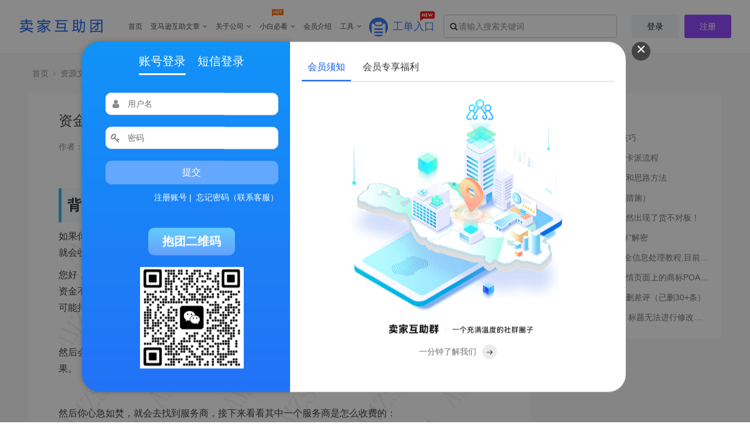

--- FILE ---
content_type: text/html;charset=utf-8
request_url: https://www.amzssa.com/ma/1282.html
body_size: 13693
content:
<!DOCTYPE html>
<html>

<head>
	<meta http-equiv="Content-Type" content="text/html; charset=utf-8" />
	<meta http-equiv="X-UA-Compatible" content="IE=edge">
	<title>资金申诉POA_卖家互助团</title>
	<meta name="description" content="背景介绍暂时没更新，先占个坑，后续补上" />
	<meta name="keywords" content="" />
	<link href="/favicon.ico" rel="shortcut icon" type="image/x-icon" />
	<link rel="stylesheet" type="text/css" href="/template/pc/skin/style/pintuer.css?t=1653444304" /><link rel="stylesheet" type="text/css" href="/template/pc/skin/style/header.css?t=1698834926" /><link rel="stylesheet" type="text/css" href="/template/pc/skin/style/style.css?t=1726288428" /><link rel="stylesheet" type="text/css" href="/template/pc/skin/Lib/font-awesome/css/font-awesome.min.css?t=1478185684" /><link rel="stylesheet" type="text/css" href="/public/plugins/viewerjs/css/viewer.min.css?t=1654131515" /><script type="text/javascript" src="/public/plugins/viewerjs/js/viewer.min.js?t=1654131585"></script>	<!--[if lt IE 9]><script type="text/javascript" src="/template/pc/skin/js/respond.js?t=1400653282"></script> <![endif]-->
<script type="text/javascript" src="/public/static/common/js/ey_global.js?t=v1.5.8"></script>
</head>

<body>
	<!--网站公用头部——开始-->
	<script type="text/javascript" src="/template/pc/skin/js/jquery.min.js?t=1703572006"></script><!-- 友好的弹出提示框 -->
<script type="text/javascript" src="/public/plugins/layer-v3.1.0/layer.js?t=1571728724"></script><!-- 支持子目录 -->
    <script type="text/javascript">
        var __eyou_basefile__ = '/index.php';
        var __root_dir__ = '';
    </script><script type="text/javascript" src="/template/pc/skin/js/vue.js?t=1612659250"></script><script>
    var APP_BASE_API = 'https://gd.amzssa.com/addons/shopro'
    var user_cookies = {
        token: getCookie('Admin-Token')
    };
</script>


<header id="pc-header">

    <div v-if="loginModelShow" class="dialog-mask" @click="loginModelShow=false"></div>

    <div class="dialog-win" v-if="loginModelShow">

        <div class="dialog open">
            <div class="dialog-head">
                <span class="u-flex u-row-center u-col-center dialog-close close rotate-hover" @click="loginModelShow=false"></span>
            </div>
            <div class="u-flex u-col-top c">
                <div class="dialog-body">
                    <div class="register">
                        <div class="blank-middle" style="height: 10px;"></div>
                        <div class="tab text-center">
                            <ul>
                                <template v-if="loginType == 1 || loginType == 2">
                                    <li id="signtab1" :class="loginType==1?'cur':''" @click="loginType=1">账号登录</li>
                                    <li id="signtab2" :class="loginType==2?'cur':''" @click="loginType=2">短信登录</li>
                                </template>
                                <template v-if="loginType == 3">
                                    <li id="signtab1">快速注册</li>
                                </template>
                            </ul>
                        </div>
                        <!-- 账号登录开始 -->
                        <div id="con_signtab_1" v-if="loginType == 1">
                                <!-- 用户名 -->
                                <div class="form-group">
                                    <div class="field field-icon">
                                        <input type="text" class="input text-main radius-none"
                                            value="" placeholder="用户名" v-model="form1.account">
                                        <span class="icon fa fa-user text-gray"></span>
                                    </div>
                                </div>
                                <!-- 密码 -->
                                <div class="form-group">
                                    <div class="field field-icon">
                                        <input type="password" class="input text-main radius-none" placeholder="密码" value="" v-model="form1.password">
                                        <span class="icon fa fa-key text-gray"></span>
                                    </div>
                                </div>
                                <!-- 提交 -->
                                <div class="form-button">
                                    <input type="hidden" name="referurl" value="">
                                    <input type="hidden" name="website" value="website">
                                    <input type="button" name="submit" @click="login()"
                                        class="button bg-yellow button-large button-block border-none radius-none text-white"
                                        value="提交">
                                </div>
                                <p class="margin-top text-right">
                                    <a href="javascript:void(0)" @click="loginType = 3">注册账号</a>&nbsp;|&nbsp;
<!--                                    <a href="/app/#/findpass">忘记密码</a>-->
                                    <a href="#">忘记密码（联系客服）</a>
                                </p>
                        </div>
                        <!-- 账号登录end -->

                        <!-- 短信登录开始 -->
                        <div id="con_signtab_2" v-if="loginType == 2">
                            <form method="post" id="sms_login_form">

                                <!-- 手机 -->
                                <div class="form-group">
                                    <div class="field field-icon">
                                        <input type="text" v-model="form2.mobile" class="input text-main radius-none" value="" placeholder="请输入手机号" maxlength="11">
                                        <span class="icon fa fa-phone text-gray"></span>
                                    </div>
                                </div>
                                <!-- 验证码包括手机验证码专用样式input-group-->
                                <div class="form-group">
                                    <div class="field field-icon">
                                        <div class="input-group" style="width: 100%;">
                                            <input type="text" v-model="form2.vertify" class="input text-main radius-none" placeholder="验证码" maxlength="4">
                                            <span class="icon fa fa-shield text-gray"></span>
                                            <img src="/api/Ajax/vertify/type/users_login.html" style="position: absolute; border-top-right-radius:10px;border-bottom-right-radius: 10px;right: 0; top: 0; height: 38px;" class="chicuele" id="imgVerifys" onclick="fleshVerify();" title="看不清？点击更换验证码">
                                        </div>
                                    </div>
                                </div>
                                <!-- 验证码包括手机验证码专用样式input-group-->
                                <div class="form-group">
                                    <div class="field field-icon">
                                        <div class="input-group" style="width: 100%;">
                                            <input type="text" v-model="form2.verificationCode" class="input text-main radius-none"
                                                placeholder="请输入短信验证码" value="" maxlength="4">
                                            <span class="icon fa fa-shield text-gray"></span>
                                            <input type="button" @click="getSmsCode()"
                                                class="button sento" :value="codeText" :disabled="disabledCode"
                                                style="position: absolute; right: 0; top: 0; height: 38px;">
                                        </div>
                                    </div>
                                </div>
                                <!-- 提交 -->
                                <div class="form-button">
                                    <input type="button"
                                        class="button bg-yellow button-large button-block border-none radius-none text-white"
                                        value="提交" @click="smslogin()">
                                </div>
                            </form>
                        </div>
                        <!-- 短信登录end -->

                        <!-- 注册开始 -->
                        <div id="con_signtab_2" v-if="loginType == 3">
                            <form method="post" id="sms_login_form">
                                <!-- 账号 -->
                                <div class="form-group">
                                    <div class="field field-icon">
                                        <input type="text" v-model="form3.account" class="input text-main radius-none" value="" placeholder="请输入账号" maxlength="30">
                                        <span class="icon fa fa-user text-gray"></span>
                                    </div>
                                </div>
                                <!-- 密码 -->
                                <div class="form-group">
                                    <div class="field field-icon">
                                        <input type="text" v-model="form3.password" class="input text-main radius-none" value="" placeholder="请输入密码" maxlength="16">
                                        <span class="icon fa fa-user text-gray"></span>
                                    </div>
                                </div>
                                <!-- 手机 -->
                                <div class="form-group">
                                    <div class="field field-icon">
                                        <input type="text" v-model="form3.mobile" class="input text-main radius-none" value="" placeholder="请输入手机号" maxlength="11">
                                        <span class="icon fa fa-phone text-gray"></span>
                                    </div>
                                </div>
                                <!-- 验证码包括手机验证码专用样式input-group-->
                                <div class="form-group">
                                    <div class="field field-icon">
                                        <div class="input-group" style="width: 100%;">
                                            <input type="text" v-model="form3.vertify" class="input text-main radius-none" placeholder="验证码" maxlength="4">
                                            <span class="icon fa fa-shield text-gray"></span>
                                            <img src="/api/Ajax/vertify/type/users_login.html" style="position: absolute; border-top-right-radius:10px;border-bottom-right-radius: 10px;right: 0; top: 0; height: 38px;" class="chicuele" id="imgVerifys" onclick="fleshVerify();" title="看不清？点击更换验证码">
                                        </div>
                                    </div>
                                </div>
                                <!-- 验证码包括手机验证码专用样式input-group-->
                                <div class="form-group">
                                    <div class="field field-icon">
                                        <div class="input-group" style="width: 100%;">
                                            <input type="text" v-model="form3.verificationCode" class="input text-main radius-none"
                                                placeholder="请输入短信验证码" value="" maxlength="4">
                                            <span class="icon fa fa-shield text-gray"></span>
                                            <input type="button" @click="getSmsCode2()"
                                                class="button sento" :value="codeText" :disabled="disabledCode"
                                                style="position: absolute; right: 0; top: 0; height: 38px;">
                                        </div>
                                    </div>
                                </div>
                                <!-- 邀请码 -->
                                <div class="form-group">
                                    <div class="field field-icon">
                                        <input type="text" v-model="form3.code" class="input text-main radius-none" value="" placeholder="请输入邀请码" maxlength="6">
                                        <span class="icon fa fa-user text-gray"></span>
                                    </div>
                                </div>
                                <!-- 提交 -->
                                <div class="form-button">
                                    <input type="button"
                                        class="button bg-yellow button-large button-block border-none radius-none text-white"
                                        value="提交" @click="register()">
                                </div>
                                <p class="margin-top text-right">
                                    <a href="javascript:void(0)" @click="loginType = 1" style="color: #fff;">返回登录</a>
                                </p>
                            </form>
                        </div>
                        <!-- 注册end -->

                    </div>
                    <div class="u-flex-col u-col-center wcode">
                        <h2 class="ib fb">抱团二维码</h2>
                        <p class="pic"><img src="/uploads/allimg/20240327/1-24032G5394M05.png" class="db"></p>
                    </div>
                </div>
                <article class="transtion">
                    <ul class="u-flex u-col-center tabs">
                                                <li :class="loginModelArticleTabsIndex==1?'active':''" @click="loginModelArticleTabsIndex=1">会员须知</li>
                                                <li :class="loginModelArticleTabsIndex==2?'active':''" @click="loginModelArticleTabsIndex=2">会员专享福利</li>
                                            </ul>
                                        <div class="intro" :class="loginModelArticleTabsIndex==1?'active':''">
                        <div style="width: 530px; height: 400px; background: url(&quot;/uploads/allimg/20231113/1-231113145141954.png&quot;) no-repeat center top; background-size: auto 100% !important;"></div><div style="
    display: flex;
justify-content: center;
    line-height: 200%;
    font-size: 20px;
margin-top: 10px;
"><a href="http://test.amzssa.com/blog/" target="_blank" style="font-size: 14px;color: rgb(110, 110, 110);text-decoration: none; display: flex; align-items:center;">一分钟了解我们<p style="margin-left: 10px;"><img src="/uploads/allimg/20231113/1-2311131502093b.png" title="" alt="ar.png"/></p></a></div>                    </div>
                                        <div class="intro" :class="loginModelArticleTabsIndex==2?'active':''">
                        <p><img src="/uploads/allimg/20231113/1-231113150433635.png" title="" alt="002-1.png" style="max-width: 100%;"/></p><p><br/></p><p><img src="/uploads/allimg/20231113/1-231113150436331.png" title="" alt="002-2.png" style="max-width: 100%;"/></p>                    </div>
                                    </article>
            </div>
        </div>
    </div>

    <div class="layout fixed navbar">
        <div class="u-flex u-col-center">
            <div class="logo">
                <a href="https://www.amzssa.com"><img src="/uploads/allimg/20220525/1-220525101U0549.png" alt="卖家互助团" class="img-responsive"/></a>
            </div>
            <ul class="nav nav-menu nav-inline">
                <li><a href="https://www.amzssa.com" title="首页">首页</a></li>
                                <li class="">
                    <a href="/news_center/" class="first-level" >
                        亚马逊互助文章<i class="fa fa-angle-down margin-small-left"></i></a>
                                                <ul class="drop-menu">
                                                        <li class="pz">
                                <a href="/zhengcezhuanqu/" class="flexJb">政策专区</a>
                                                            </li>
                                                        <li class="pz">
                                <a href="/pinpaixiangguan/" class="flexJb">品牌相关</a>
                                                            </li>
                                                        <li class="pz">
                                <a href="/gonglue/" class="flexJb">广告相关</a>
                                                            </li>
                                                        <li class="pz">
                                <a href="/news/" class="flexJb">物流相关</a>
                                                            </li>
                                                        <li class="pz">
                                <a href="/cepingxiangguan979/" class="flexJb">测评相关<i class="fa fa-angle-right margin-small-right"></i></a>
                                                                <ul class="pa">
                                    <li><a href="/zhannaceping/">站内测评</a></li><li><a href="/zhanwaiceping/">站外测评</a></li>                                </ul>
                                                            </li>
                                                        <li class="pz">
                                <a href="/special/" class="flexJb">申诉相关</a>
                                                            </li>
                                                        <li class="pz">
                                <a href="/huati/" class="flexJb">综合区</a>
                                                            </li>
                                                        <li class="pz">
                                <a href="/anlipoujiefenxi/" class="flexJb">表格专区</a>
                                                            </li>
                                                        <li class="pz">
                                <a href="/mobanzhuanqu/" class="flexJb">模板专区<i class="fa fa-angle-right margin-small-right"></i></a>
                                                                <ul class="pa">
                                    <li><a href="/maijiaxiaoximoban/">买家消息模板</a></li>                                </ul>
                                                            </li>
                                                    </ul>
                                            </a>
                </li>
                                <li class="">
                    <a href="/guanyuwomen/" class="first-level" >
                        关于公司<i class="fa fa-angle-down margin-small-left"></i></a>
                                                <ul class="drop-menu">
                                                        <li class="pz">
                                <a href="//www.amzssa.com/guanyuwomen/166.html" class="flexJb">关于我们</a>
                                                            </li>
                                                        <li class="pz">
                                <a href="//www.amzssa.com/guanyuwomen/167.html" class="flexJb">用户协议</a>
                                                            </li>
                                                        <li class="pz">
                                <a href="//www.amzssa.com/guanyuwomen/168.html" class="flexJb">会员协议</a>
                                                            </li>
                                                        <li class="pz">
                                <a href="/amzssahehuorenzhaomu/" class="flexJb">Amzssa合伙人招募</a>
                                                            </li>
                                                    </ul>
                                            </a>
                </li>
                                <li class="">
                    <a href="javascript:void(0)" class="first-level" >
                        小白必看<i class="fa fa-angle-down margin-small-left"></i></a>
                                                <div class="sons-menu">
                                                        <h2 class="flexAc"><a href="/home/Index/eplay/aid/645.html">小白必看，了解更多</a></h2>
                            <div class="flex c">
                                <dl>
                                                                        <dt>
                                        <a href="/home/Index/eplay/aid/645/vid/387.html" class="flexAc">
                                        7.做跨境需要会英语吗？啥是erpvatpo包装法等<img src="/template/pc/skin/images/hot.png">                                        </a>
                                    </dt>
                                                                        <dt>
                                        <a href="/home/Index/eplay/aid/645/vid/390.html" class="flexAc">
                                        8.必看！小白到底选哪个平台<img src="/template/pc/skin/images/hot.png">                                        </a>
                                    </dt>
                                                                        <dt>
                                        <a href="/home/Index/eplay/aid/645/vid/391.html" class="flexAc">
                                        9.跨境培训班有哪些坑？                                        </a>
                                    </dt>
                                                                        <dt>
                                        <a href="/home/Index/eplay/aid/645/vid/652.html" class="flexAc">
                                        10.市面培训都是怎么割韭菜的                                        </a>
                                    </dt>
                                                                        <dt>
                                        <a href="/home/Index/eplay/aid/645/vid/781.html" class="flexAc">
                                        11.小白能不能做亚马逊卖家互助团                                        </a>
                                    </dt>
                                                                        <dt>
                                        <a href="/home/Index/eplay/aid/645/vid/654.html" class="flexAc">
                                        12.卖家账户信息介绍                                        </a>
                                    </dt>
                                                                    </dl>
                                <dl>
                                                                    </dl>
                            </div>
                                                    </div>
                                            </a>
                </li>
                                <li class="">
                    <a href="/vip/" class="first-level" >
                        会员介绍</a>
                                            </a>
                </li>
                                <li class="">
                    <a href="/toolbar/" class="first-level" >
                        工具<i class="fa fa-angle-down margin-small-left"></i></a>
                                                <ul class="drop-menu">
                                                        <li class="pz">
                                <a href="/baoleishangbiaochaxun/" class="flexJb">暴雷商标检索</a>
                                                            </li>
                                                    </ul>
                                            </a>
                </li>
                            </ul>
            <div class="u-flex u-center "></div>
            <a href="/app/#/dashboard" class="pz gongdan-url">工单入口</a>
            <div class="pz u-flex u-col-center search" :class="searchDropdown == true?'active':''" @click.stop="searchDropdown = true">
                <i class="fa fa-search" aria-hidden="true"></i>
                <input type="text" placeholder="请输入搜索关键词" v-model="keywords" maxlength="50" @input="search()">
                <div class="pa searchDropdown" id="searchDropdown" :class="searchDropdown == true?'active':''">
                    <div class="wrap" v-if="!searchLoading">
                        <ul class="list" v-if="searchList.length>0">
                            <li v-for="i in searchList">
                                <a :href="i.href" target="_blank" class="u-flex u-col-center">{{i.title}}</a>
                            </li>
                        </ul>
                        <p class="u-text-center" v-clock v-else>未找到结果。</p>
                        <!--h5>推荐文章</h5>
                        <ul class="u-flex u-col-top list2" v-if="searchList.length>0">
                            <li v-for="i in searchList2">
                                <a :href="i.href" target="_blank"><img :src="i.litpic"></a>
                            </li>
                        </ul-->
                        <p class="u-text-right" v-if="keywords != ''" style="margin: 10px;"><a :href="'/search.html?keywords='+keywords">查看更多&gt;&gt;</a></p>
                    </div>
                    <p class="u-text-center" style="padding: 5px;" v-else>查询中，请稍后...</p>
                </div>
            </div>
            <div class="r">
                <div class="u-flex u-col-center" v-if="isLogin == 0">
                    <button class="u-flex u-row-center u-col-center button" type="button" @click="loginType=1,doLogin()">登录</button>
                    <button class="u-flex u-row-center u-col-center button reg" type="button" @click="loginType=3,doLogin()">注册</button>
                </div>
                <ul class="u-flex u-row-between loginInfo" v-else>
                    <li><a href="/app/#/dashboard">个人中心</a></li>
                    <li><a href="javascript:void(0)" @click="logout()">安全退出</a></li>
                </ul>
                <!--div class="log-in" v-if="isLogin == 0">
                    <div class="button-group">
                        <a href="javascript:;" @click="doLogin()" class="dialogs user-ico radius-circle dropdown-toggle text-center text-big">
                        <i class="fa fa-user"></i></a>
                    </div>
                </div>
                <div class="log-in" v-else>
                    <style>
                        #dmenu:hover .drop-menu {
                            display: block;
                        }
                    </style>
                    <div class="button-group" id="dmenu">
                        <a href="javascript:void(0)" title="15851086646" class="user-head dropdown-toggle text-center text-middle"
                            id="a_logins_drop-menu" @click="userSonMenu = true">
                            <img :src="user.avatar" class="radius-circle">
                        </a>
                        <div class="drop-menu" id="user_nav_z">
                            <ul>
                                <li><a href="/app/#/dashboard">个人中心</a></li>
                                <li><a href="javascript:void(0)" @click="logout()">安全退出</a></li>
                            </ul>
                        </div>
                    </div>
                </div-->

            </div>
        </div>
    </div>
</header>

<script>
    var header = new Vue({
        el: '#pc-header',
        data: {
            //检测是否登录，1已登录，0未登录
            isLogin: -1,
            //登录弹窗是否显示
            loginModelShow: false,
            //会员数据
            user: {},
            //登录类型
            loginType: 1,
            userSonMenu: false,
            //账号登录表单
            form1: {
                account: '',
                password: ''
            },
            //短信登录表单
            form2: {
                mobile: '',
                verificationCode: ''
            },
            //注册表单
            form3: {
                username: '',
                password: '',
                mobile: '',
                verificationCode: '',
                code: ''
            },
            //登录后跳转URL
            loginSuccessUrl: '',
            //发送验证码后按钮状态
            disabledCode: false,
            //验证码文字
            codeText: '获取验证码',
            //搜索下拉
            searchDropdown: false,
            searchList: [],
            searchList2: [],
            keywords: '',
            searchLoading: false,
            timer: null,
            loginModelArticleTabsIndex: 1
        },
        created() {
            this.checkLogin();
            this.search();
        },
        mounted() {
            var that = this;
            document.addEventListener('click',function(e) {
                that.searchDropdown = false;
            })
        },
        methods: {
            //登录弹窗
            doLogin(type = 1) {
                if(this.isLogin != 1) this.loginModelShow = true;
                if(type == 2) {
                    if(this.isLogin) {
                        window.location.href = '/app/#/dashboard';
                        return;
                    }
                    this.loginSuccessUrl = '/app/#/dashboard';
                }
            },
            //安全退出
            logout() {
                ey_delCookie('Admin-Token');
                window.location.reload();
            },
            //检测当前登录状态
            checkLogin() {
                var that = this;
                if(user_cookies.token != '' && user_cookies.token != 'undefined' && user_cookies.token != 'null') {
                    $.ajax({
                        // async:false,
                        url: APP_BASE_API + "/user/index?token="+user_cookies.token,
                        data: {},
                        type: 'post',
                        dataType: 'json',
                        success: function (res) {
                            layer.closeAll();
                            if (1 == res.code) {
                                that.isLogin = 1;
                                that.user = res.data;
                            }
                        },
                        error: function (e) {
                            //layer.closeAll();
                            //layer.msg(e.responseText);
                        }
                    });
                }else {
                    this.isLogin = 0;
                    //定时弹窗
                    var timeHour = 5;
                    var loginModelLastTime = getCookie('loginModelLastTime');
                    if(loginModelLastTime == null || loginModelLastTime == '') {
                        this.loginModelShow = true;
                        ey_setCookies('loginModelLastTime', new Date().getTime(), 0);
                    }else {
                        var nowTime = new Date().getTime();
                        console.log(nowTime)
                        if((nowTime - loginModelLastTime) / 1000 > (timeHour * 3600) ) {
                            this.loginModelShow = true;
                            ey_setCookies('loginModelLastTime', new Date().getTime(), 0);
                        }

                    }
                }
            },
            //账号登录
            login() {
                var that = this;
                var account = that.form1.account;
                var password = that.form1.password;

                if (account == '') {
                    layer.msg('用户名不能为空！', { time: 1500, icon: 5 });
                    return false;
                }

                if (password == '') {
                    layer.msg('密码不能为空！', { time: 1500, icon: 5 });
                    password.focus();
                    return false;
                }

                layer_loading('正在处理');
                $.ajax({
                    // async:false,
                    url: APP_BASE_API + "/user/accountLogin",
                    data: { account: account, password: password },
                    type: 'post',
                    dataType: 'json',
                    success: function (res) {
                        layer.closeAll();
                        if (1 == res.code) {
                            //设置token
                            ey_setCookies('Admin-Token', res.data.token, 0);
                            if(that.loginSuccessUrl != '') {
                                window.location.href = that.loginSuccessUrl;
                            }else {
                                window.location.reload();
                            }
                        } else {
                            layer.msg(res.msg);
                        }
                    },
                    error: function (e) {
                        layer.closeAll();
                        layer.msg(e.responseText);
                    }
                });
            },
            //获取登录验证码
            getSmsCode() {
                var that = this;
                var mobile = that.form2.mobile;
                var vertify = that.form2.vertify;
                if (!vertify) {
                    layer.msg('请输入验证码');
                    return;
                }
                if (mobile == '') {
                    layer.msg('请输入手机号码');
                    return;
                }
                if (!/^1\d{10}$/.test(mobile)) {
                    layer.msg('请输入正确的手机号码');
                    return;
                }
                if (that.disabledCode == true) {
                    layer.msg('请稍后再试');
                }
                layer_loading('正在处理');
                $.ajax({
                    // async:false,
                    url: APP_BASE_API + "/sms/send",
                    data: { event: 'mobilelogin', mobile: mobile,vertify:vertify,cookie:document.cookie },
                    type: 'post',
                    dataType: 'json',
                    success: function (res) {
                        layer.closeAll();
                        if (1 == res.code) {
                            that.codeChange();
                        } else {
                            layer.closeAll();
                            layer.msg(res.msg);
                        }
                    },
                    error: function (e) {
                        layer.closeAll();
                        layer.msg(e.responseText);
                    }
                });
            },
            //获取注册验证码
            getSmsCode2() {
                var that = this;
                var mobile = that.form3.mobile;
                var vertify = that.form3.vertify;
                if (!vertify) {
                    layer.msg('请输入验证码');
                    return;
                }
                if (mobile == '') {
                    layer.msg('请输入手机号码');
                    return;
                }
                if (!/^1\d{10}$/.test(mobile)) {
                    layer.msg('请输入正确的手机号码');
                    return;
                }
                if (that.disabledCode == true) {
                    layer.msg('请稍后再试');
                }
                layer_loading('正在处理');
                $.ajax({
                    // async:false,
                    url: APP_BASE_API + "/sms/send",
                    data: { event: 'register', mobile: mobile ,vertify:vertify,cookie:document.cookie},
                    type: 'post',
                    dataType: 'json',
                    success: function (res) {
                        layer.closeAll();
                        if (1 == res.code) {
                            that.codeChange();
                        } else {
                            layer.closeAll();
                            layer.msg(res.msg);
                        }
                    },
                    error: function (e) {
                        layer.closeAll();
                        layer.msg(e.responseText);
                    }
                });
            },
            // 倒计时
            // 倒计时
            codeChange() {
                if (this.disabledCode) return;
                this.disabledCode = true;
                var n = 60;
                this.codeText = n + 's';
                const run = setInterval(() => {
                    n -= 1;
                    if (n < 0) {
                        clearInterval(run);
                    }
                    this.codeText = n + 's';
                    if (this.codeText < 0 + 's') {
                        this.disabledCode = false;
                        this.codeText = '重新获取';
                    }
                }, 1000);
            },
            //验证码登录
            smslogin() {
                var that = this;
                var mobile = that.form2.mobile;
                var verificationCode = that.form2.verificationCode;
                if (mobile == '') {
                    layer.msg('请输入手机号码');
                    return;
                }
                if (!/^1\d{10}$/.test(mobile)) {
                    layer.msg('请输入正确的手机号码');
                    return;
                }
                if (verificationCode == '') {
                    layer.msg('请输入短信验证码');
                    return;
                }
                if (!/^\d{4}$/.test(verificationCode)) {
                    layer.msg('请输入正确的短信验证码');
                    return;
                }

                layer_loading('正在处理');
                $.ajax({
                    // async:false,
                    url: APP_BASE_API + "/user/smsLogin",
                    data: { mobile: mobile, code: verificationCode },
                    type: 'post',
                    dataType: 'json',
                    success: function (res) {
                        layer.closeAll();
                        if (1 == res.code) {
                            //设置token
                            ey_setCookies('Admin-Token', res.data.token, 0);
                            if(that.loginSuccessUrl != '') {
                                window.location.href = that.loginSuccessUrl;
                            }else {
                                window.location.reload();
                            }
                        } else {
                            layer.msg(res.msg);
                        }
                    },
                    error: function (e) {
                        layer.closeAll();
                        layer.msg(e.responseText);
                    }
                });
            },
            //注册
            register() {
                var that = this;
                var account = this.form3.account;
                var password = this.form3.password;
                var mobile = that.form3.mobile;
                var verificationCode = that.form3.verificationCode;
                var code = this.form3.code;

                if(account == '') {
                    layer.msg('请输入账号');
                    return;
                }
                if(!/^[\u4e00-\u9fa5\w\-\_\@\#\.]{5,30}$/.test(account)) {
                    layer.msg('账号格式为5-30位的汉字、英文、数字、下划线等组合');
                    return;
                }
                if(password == '') {
                    layer.msg('请输入密码');
                    return;
                }
                if(password.length < 6 || password.lenght > 16) {
                    layer.msg('密码长度为 6-16 位');
                    return;
                }
                if (mobile == '') {
                    layer.msg('请输入手机号码');
                    return;
                }
                if (!/^1\d{10}$/.test(mobile)) {
                    layer.msg('请输入正确的手机号码');
                    return;
                }
                if (verificationCode == '') {
                    layer.msg('请输入短信验证码');
                    return;
                }
                if (!/^\d{4}$/.test(verificationCode)) {
                    layer.msg('请输入正确的短信验证码');
                    return;
                }
                if(code == '') {
                    layer.msg('请输入邀请码');
                    return;
                }
                if (!/^[A-Z0-9]{6}$/.test(code)) {
                    layer.msg('请输入正确的邀请码');
                    return;
                }

                layer_loading('正在处理');
                $.ajax({
                    // async:false,
                    url: APP_BASE_API + "/user/register",
                    data: { account: account, password: password, mobile: mobile, code: verificationCode, ycode: code },
                    type: 'post',
                    dataType: 'json',
                    success: function (res) {
                        layer.closeAll();
                        if (1 == res.code) {
                            //设置token
                            ey_setCookies('Admin-Token', res.data.token, 0);
                            if(that.loginSuccessUrl != '') {
                                window.location.href = that.loginSuccessUrl;
                            }else {
                                window.location.reload();
                            }
                        } else {
                            layer.msg(res.msg);
                        }
                    },
                    error: function (e) {
                        layer.closeAll();
                        layer.msg(e.responseText);
                    }
                });
            },
            //输入即时搜索
            search() {
                var that = this;
                if(that.searchLoading === true) return false;
                clearInterval(that.timer);
                that.searchLoading = true;
                that.timer = window.setTimeout(() => {
                    $.ajax({
                    // async:false,
                    url: "/api/Ajax/search.html",
                    data: { keywords: that.keywords },
                    type: 'post',
                    dataType: 'json',
                    success: function (res) {
                        that.searchLoading = false;
                        if (1 == res.code) {
                            that.searchList = res.data.searchList;
                            that.searchList2 = res.data.searchList2;
                        } else {
                            layer.msg(res.msg);
                        }
                    },
                    error: function (e) {
                        that.searchLoading = false;
                        layer.closeAll();
                        layer.msg(e.responseText);
                    }
                });
                }, 1000)
            }
        }
    })

    function fleshVerify(){
        var src = "/api/Ajax/vertify/type/users_login.html";
        if (src.indexOf('?') > -1) {
            src += '&';
        } else {
            src += '?';
        }
        src += 'r='+ Math.floor(Math.random()*100);
        $('#imgVerifys').attr('src', src);
    }
</script>

<!--弹出搜索 -->
<div class="searchBar-m">
    <div class="mask"></div>
    <a href="javascript:void(0)"><i class="fa fa-times"></i></a>
    <div class="form-group">
            <form method="get" action="/search.html" onsubmit="return searchForm();">
            <input type="text" name="keywords" id="keywords" class="input radius-none text-middle" value="请输入关键词" onFocus="this.value=''" onBlur="if(!value){value=defaultValue}"/>
            <button type="submit" name="submit" class="button radius-none border-none" value="Search"/></button>
                    </form>
        </div>
</div>
<!-- 弹出搜索 -->
<div class="clearfix"></div>


<section id="mnav">
    <a href="javascript:;" class="mnavBar" @click="navShow=1"><i class="fa fa-bars"></i></a>
    <div class="navShowShadow" @click="navShow=0" :class="navShow == 1?'active':''"></div>
    <ul class="" :class="navShow == 1?'active':''">
        <li><a href="https://www.amzssa.com" title="首页">首页</a></li>
                <li class="">
                            <a href="javascript:;" class="flexJb first-level" @click="showSon(1)">亚马逊互助文章<i class="fa fa-angle-down margin-small-left"></i></a>
                        <ul v-if="sonIndex == 1">
                                <li>
                    <a href="/zhengcezhuanqu/">政策专区</a>                </li>
                                <li>
                    <a href="/pinpaixiangguan/">品牌相关</a>                </li>
                                <li>
                    <a href="/gonglue/">广告相关</a>                </li>
                                <li>
                    <a href="/news/">物流相关</a>                </li>
                                <li>
                    <a href="javascript:;" class="flexJb" @click="showGrandSon(2, 82)">测评相关<i class="fa fa-angle-right margin-small-down" style="margin-left: 10px;"></i></a>                    <ul v-if="grandSonIndex == '2_82'">
                                                <li><a href="/zhannaceping/">站内测评</a></li>
                                                <li><a href="/zhanwaiceping/">站外测评</a></li>
                                            </ul>
                                    </li>
                                <li>
                    <a href="/special/">申诉相关</a>                </li>
                                <li>
                    <a href="/huati/">综合区</a>                </li>
                                <li>
                    <a href="/anlipoujiefenxi/">表格专区</a>                </li>
                                <li>
                    <a href="javascript:;" class="flexJb" @click="showGrandSon(2, 152)">模板专区<i class="fa fa-angle-right margin-small-down" style="margin-left: 10px;"></i></a>                    <ul v-if="grandSonIndex == '2_152'">
                                                <li><a href="/maijiaxiaoximoban/">买家消息模板</a></li>
                                            </ul>
                                    </li>
                            </ul>
                    </li>
                <li class="">
                            <a href="javascript:;" class="flexJb first-level" @click="showSon(3)">关于公司<i class="fa fa-angle-down margin-small-left"></i></a>
                        <ul v-if="sonIndex == 3">
                                <li>
                    <a href="//www.amzssa.com/guanyuwomen/166.html">关于我们</a>                </li>
                                <li>
                    <a href="//www.amzssa.com/guanyuwomen/167.html">用户协议</a>                </li>
                                <li>
                    <a href="//www.amzssa.com/guanyuwomen/168.html">会员协议</a>                </li>
                                <li>
                    <a href="/amzssahehuorenzhaomu/">Amzssa合伙人招募</a>                </li>
                            </ul>
                    </li>
                <li class="">
                        <a href="/home/Index/eplay/aid/645.html" class="first-level">小白必看</a>
                    </li>
                <li class="">
                            <a href="/vip/" class="first-level">会员介绍</a>
                    </li>
                <li class="">
                            <a href="javascript:;" class="flexJb first-level" @click="showSon(9)">工具<i class="fa fa-angle-down margin-small-left"></i></a>
                        <ul v-if="sonIndex == 9">
                                <li>
                    <a href="/baoleishangbiaochaxun/">暴雷商标检索</a>                </li>
                            </ul>
                    </li>
                </ul>
</section>


<script>
    new Vue({
    el: '#mnav',
    data: {
        navShow: 0,
        sonIndex: '',
        grandSonIndex: ''
    },
    mounted() {
    },
    watch: {
        navShow(val) {
            if(val == 1) {
                $('.openWin').hide();
            }else {
                $('.openWin').show();
            }
        }
    },
    methods: {
        showSon(i) {
            if(this.sonIndex == i) {
                this.sonIndex = '';
            }else {
                this.sonIndex = i;
            }
            this.grandSonIndex = '';
        },
        showGrandSon(typeid, typeid2) {
            if(this.grandSonIndex == typeid + '_' + typeid2) {
                this.grandSonIndex = '';
            }else {
                this.grandSonIndex = typeid + '_' + typeid2;
            }
        },
    }
})
</script>



<script type="text/javascript">
    //头像下拉
    function head_nav_a()
    {
        $("#user_nav_z").show();
    }
    function head_nav_b()
    {
        $("#user_nav_z").hide();
    }

    var GetUploadify_url = "/home/Uploadify/upload.html";


    function sms_countdown(){
        // 倒计时
        var setTime;
        var time = 120;
        setTime = setInterval(function(){
            if(0 >= time){
                clearInterval(setTime);
                return;
            }
            time--;
            $("#login_mobile_button").val(time+'秒');
            $("#login_mobile_button").attr('disabled', 'disabled');

            if(time == 0){
                $("#login_mobile_button").val('点击发送');
                $("#login_mobile_button").removeAttr("disabled");
            }
        },1000);
    }

    function get_mobile_code() {
        var mobile = $("#login_mobile").val();
        // 手机号是否为空
        if (!mobile) {
            $("#login_mobile").focus();
            layer.msg('请输入手机号码！', {time: 1500});
            return false;
        }

        // 手机格式不正确
        var reg = /^1[0-9]{10}$/i;
        if (!reg.test(mobile)) {
            $("#login_mobile").focus();
            layer.msg('请输入正确的手机号码！', {time: 1500});
            return false;
        }

        // 设置为不可点击
        $("#login_mobile_button").val('获取中…').attr('disabled', 'disabled');

        layer_loading('正在处理');
        $.ajax({
            url: '/index.php?m=api&c=Ajax&a=SendMobileCode&_ajax=1',
            data: {mobile: mobile, is_mobile: true, source: 10},
            type:'post',
            dataType:'json',
            success:function(res){
                layer.closeAll();
                if (res.code == 1) {
                    sms_countdown();
                    layer.msg(res.msg, {time: 1500});
                } else {
                    $("#login_mobile_button").val('获取验证码').removeAttr("disabled");
                    showErrorAlert(res.msg);
                }
            },
            error : function(e) {
                layer.closeAll();
                $("#login_mobile_button").val('获取验证码').removeAttr("disabled");
                showErrorAlert(e.responseText);
            }
        });
    };
</script>

<!-- <script type="text/javascript">
    function logins_drop_menu()
    {
        $('#ul_logins_drop-menu').toggle();
    }
</script> -->
	<div class="layout bg-gray">
		<div class="container">
			<div class="line">
				<div class="x12">
					<div class="nav-bread">
						<i class="fa fa-home margin-small-right" aria-hidden="true"></i> <a href='/' class=''>首页</a> &gt; <a href='/ma/' class=''>资源文章互换</a> &gt; <a href='/dulizhan/'>技巧模块</a>					</div>
				</div>
			</div>
		</div>
		<div class="container">
			<div class="line">
				<div class="x9">
					<div class="sidebar-l">
						<!--内容 begin-->
						<div class="article" id="app">

							<div class="padding-large bg-white" v-if="isAuthAccess == 1">
								<h1 style="margin-bottom: 10px;">资金申诉POA</h1>
								<div class="post">
									<div class="blank"></div>
									<div class="text-gray padding-big-bottom text-default" v-if="detail.title">
										<span class="margin-right">作者：{{detail.author}}</span>
										<span class="margin-right">更新时间：{{detail.update_time}}</span>
										<span class="margin-right">点击数：{{detail.click}}</span>
									</div>
									<hr class="bg-gray">
									<div class="blank"></div>
									<div style="user-select: none" id="articleContent" v-html="detail.content"></div>
									<div data-v-cb4b9fd0="" class="flexCenter flexColumn u-text-center hidden-vip-text">
										<i data-v-cb4b9fd0="" class="el-icon-lock"></i>
										<p data-v-cb4b9fd0="">隐藏内容，解锁支付￥799元升级为终身会员<br>内含（锁仓,BD,翻新,改品牌,无父体,僵尸,自养号等）原理解析和教程</p>
										<button data-v-cb4b9fd0=""
											@click="header.loginModelShow=true"
											type="button"
											class="button button-big bg-yellow radius-none text-center letter-spacing"
											style="background: #de9e0e;border-color: #de9e0e;">
											<span>付费解锁</span>
										</button>
									</div>
								</div>
								<style>
									#articleContent img {
										cursor: zoom-in;
									}
								</style>
								<div class="blank-small"></div>
							</div>
							<div class="padding-large bg-white" v-if="isAuthAccess == 2 || isAuthAccess == 3 || isAuthAccess == 4">
								<h1>资金申诉POA</h1>
								<div class="post">
									<div class="blank"></div>
									<div class="text-gray padding-big-bottom text-default" v-if="detail.title">
										<span class="margin-right">作者：{{detail.author}}</span>
										<span class="margin-right">更新时间：{{detail.update_time}}</span>
										<span class="margin-right">点击数：{{detail.click}}</span>

									</div>
									<hr class="bg-gray">
									<div class="blank"></div>
									<div style="user-select: none" id="articleContent" v-html="detail.content"></div>

									<div data-v-cb4b9fd0="" class="flexCenter flexColumn u-text-center hidden-vip-text"
										v-if="isAuthAccess == 2 || isAuthAccess == 3">
										<i data-v-cb4b9fd0="" class="el-icon-lock"></i>
										<p data-v-cb4b9fd0="">隐藏内容，解锁支付￥799元升级为终身会员<br>内含（锁仓,BD,翻新,改品牌,无父体,僵尸,自养号等）原理解析和教程</p>
										<button data-v-cb4b9fd0="" @click="window.location.href = '/app/#/financialCenter/grade';" type="button"
											class="button button-big bg-yellow radius-none text-center letter-spacing"
											style="background: #de9e0e;border-color: #de9e0e;">
											<span>付费解锁</span>
										</button>
									</div>

								</div>
								<style>
									#articleContent img {
										cursor: zoom-in;
									}
								</style>
								<div class="blank-small"></div>
							</div>
						</div>
					</div>
					<div class="blank"></div>
				</div>

				<script>
					/**
             * 封装的加载层
             */
			 function layer_loading(msg){
                var loading = layer.msg(
                msg+'...&nbsp;&nbsp;&nbsp;&nbsp;&nbsp;&nbsp;&nbsp;&nbsp;&nbsp;&nbsp;&nbsp;&nbsp;&nbsp;&nbsp;&nbsp;&nbsp;请勿刷新页面', 
                {
                    icon: 1,
                    time: 3600000, //1小时后后自动关闭
                    shade: [0.2] //0.1透明度的白色背景
                });
                //loading层
                var index = layer.load(3, {
                    shade: [0.1,'#fff'] //0.1透明度的白色背景
                });

                return loading;
            }
					new Vue({
						el: '#app',
						data: {
							detail: {
								id: 1282							},
							//是否通过权限认证,0未通过(出现登录弹窗)，1通过
							isAuthAccess: -1,
							//登录类型
							loginType: 1,
							//账号登录表单
							form1: {
								account: '',
								password: ''
							},
							//短信登录表单
							form2: {
								mobile: '',
								verificationCode: ''
							},
							//发送验证码后按钮状态
							disabledCode: false,
							//验证码文字
							codeText: '获取验证码',
						},
						created() {
							this.getArticle();
						},
						mounted() {
						},
						methods: {
							//获取文章详情
							getArticle() {
								var that = this;
								if (user_cookies.token) {
									var url = APP_BASE_API + "/index/getArticle?token=" + user_cookies.token;
								} else {
									var url = APP_BASE_API + "/index/getArticle?token=";
								}
								layer_loading('加载中');
								$.ajax({
									// async:false,
									url: url,
									data: { aid: 1282 },
									type: 'post',
									dataType: 'json',
									success: function (res) {
										layer.closeAll();
										if (1 == res.code) {
											if (1 == res.code) {
												if (res.data.mustLogin == 1) {
													that.isAuthAccess = 1; //需要登录
													that.detail = res.data.detail;
												} else if (res.data.mustLogin == 2) {
													that.isAuthAccess = 2; //旧文章判断，需要终身会员
												} else if (res.data.mustLogin == 3) {
													that.isAuthAccess = 3; //新文章判断，需要终身会员，可显示一部分
												} else if (res.data.mustLogin == 4) {
													that.isAuthAccess = 4; //正常访问
												}
												that.detail = res.data.detail;
													that.$nextTick(function () {
													var viewer = new Viewer(document.getElementById('articleContent'), {
														navbar: false,
														title: false,
														toolbar: false,
														backdrop: true
													});
												})
											} else {
												layer.alert(res.msg);
											}
										} else {
											layer.alert(res.msg);
										}

									},
									error: function (e) {
										layer.closeAll();
										layer.msg('网络错误，请重试');
									}
								});
							},
							//账号登录
							login() {
								var that = this;
								var account = that.form1.account;
								var password = that.form1.password;

								if (account == '') {
									layer.msg('用户名不能为空！', { time: 1500, icon: 5 });
									return false;
								}

								if (password == '') {
									layer.msg('密码不能为空！', { time: 1500, icon: 5 });
									password.focus();
									return false;
								}

								layer_loading('正在处理');
								$.ajax({
									// async:false,
									url: APP_BASE_API + "/user/accountLogin",
									data: { account: account, password: password },
									type: 'post',
									dataType: 'json',
									success: function (res) {
										layer.closeAll();
										if (1 == res.code) {
											//设置token
											ey_setCookies('Admin-Token', res.data.token, 0);
											window.location.reload();
										} else {
											layer.msg(res.msg);
										}
									},
									error: function (e) {
										layer.closeAll();
										layer.msg(e.responseText);
									}
								});
							},
							//获取验证码
							getSmsCode() {
								var that = this;
								var mobile = that.form2.mobile;
								if (mobile == '') {
									layer.msg('请输入手机号码');
									return;
								}
								if (!/^1\d{10}$/.test(mobile)) {
									layer.msg('请输入正确的手机号码');
									return;
								}
								if (that.disabledCode == true) {
									layer.msg('请稍后再试');
								}
								layer_loading('正在处理');
								$.ajax({
									// async:false,
									url: APP_BASE_API + "/sms/send",
									data: { event: 'mobilelogin', mobile: mobile },
									type: 'post',
									dataType: 'json',
									success: function (res) {
										layer.closeAll();
										if (1 == res.code) {
											that.codeChange();
										} else {
											layer.closeAll();
											layer.msg(res.msg);
										}
									},
									error: function (e) {
										layer.closeAll();
										layer.msg(e.responseText);
									}
								});
							},
							// 倒计时
							codeChange() {
								if (this.disabledCode) return;
								this.disabledCode = true;
								var n = 60;
								this.codeText = n + 's';
								const run = setInterval(() => {
									n -= 1;
									if (n < 0) {
										clearInterval(run);
									}
									this.codeText = n + 's';
									if (this.codeText < 0 + 's') {
										this.disabledCode = false;
										this.codeText = '重新获取';
									}
								}, 1000);
							},
							//账号登录
							smslogin() {
								var that = this;
								var mobile = that.form2.mobile;
								var verificationCode = that.form2.verificationCode;

								if (mobile == '') {
									layer.msg('请输入手机号码');
									return;
								}
								if (!/^1\d{10}$/.test(mobile)) {
									layer.msg('请输入正确的手机号码');
									return;
								}
								if (verificationCode == '') {
									layer.msg('请输入短信验证码');
									return;
								}
								if (!/^\d{4}$/.test(verificationCode)) {
									layer.msg('请输入正确的短信验证码');
									return;
								}

								layer_loading('正在处理');
								$.ajax({
									// async:false,
									url: APP_BASE_API + "/user/smsLogin",
									data: { mobile: mobile, code: verificationCode },
									type: 'post',
									dataType: 'json',
									success: function (res) {
										layer.closeAll();
										if (1 == res.code) {
											//设置token
											ey_setCookies('Admin-Token', res.data.token, 0);
											window.location.reload();
										} else {
											layer.msg(res.msg);
										}
									},
									error: function (e) {
										layer.closeAll();
										layer.msg(e.responseText);
									}
								});
							},
						}
					})
				</script>
				<div class="x3">
					<div class="sidebar-r">
						<div class="bg-white padding-big">
							<div class="title-l">
								<h2>随便看看</h2>
							</div>
							<ul class="list-post-text">
								<!-- orderby='rand'随机 -->
																<li class="dot"><a href="/ma/1391.html" title="8040实操解决技巧"
										class="height">8040实操解决技巧</a></li>
																<li class="dot"><a href="/ma/1335.html" title="亚马逊货件创建卡派流程"
										class="height">亚马逊货件创建卡派流程</a></li>
																<li class="dot"><a href="/ma/1370.html" title="精铺的选品方向和思路方法"
										class="height">精铺的选品方向和思路方法</a></li>
																<li class="dot"><a href="/ma/1365.html" title="商标暴雷（拯救措施）"
										class="height">商标暴雷（拯救措施）</a></li>
																<li class="dot"><a href="/ma/1237.html" title="服务商锁仓后居然出现了货不对板！"
										class="height">服务商锁仓后居然出现了货不对板！</a></li>
																<li class="dot"><a href="/ma/1216.html" title="所谓“线上清库存”解密"
										class="height">所谓“线上清库存”解密</a></li>
																<li class="dot"><a href="/ma/1440.html" title="GPSR警告和安全信息处理教程,目前市面上最简单最快速的教程"
										class="height">GPSR警告和安全信息处理教程,目前市面上最简单最快速的教程</a></li>
																<li class="dot"><a href="/ma/1424.html" title="2024/9/8商品详情页面上的商标POA回溯"
										class="height">2024/9/8商品详情页面上的商标POA回溯</a></li>
																<li class="dot"><a href="/ma/1441.html" title="低成本高含金量删差评（已删30+条）"
										class="height">低成本高含金量删差评（已删30+条）</a></li>
																<li class="dot"><a href="/ma/1401.html" title="8541锁定链接，标题无法进行修改覆盖"
										class="height">8541锁定链接，标题无法进行修改覆盖</a></li>
															</ul>
						</div>
						<div class="blank-small"></div>
					</div>
				</div>
			</div><!--line end-->
		</div>
		<div class="blank-big"></div>
	</div>
	<!--网站公用底部——开始-->
	<footer class="bg-main">
	<div class="container-layout">
		<ul class="flexJb">
			<li class="float-left footer1">
				<p class="flexCenter">卖家互助团</p>
				<img src="/uploads/allimg/20240327/1-24032G5394M05.png">
			</li>
						<li class="float-left item-1 hidden-l hidden-s">
				<h3 class="text-middle margin-big-bottom">亚马逊互助文章</h3>
				<ul>
										<li><a href="/zhengcezhuanqu/" title="政策专区">政策专区</a></li>
										<li><a href="/pinpaixiangguan/" title="品牌相关">品牌相关</a></li>
										<li><a href="/gonglue/" title="广告相关">广告相关</a></li>
										<li><a href="/news/" title="物流相关">物流相关</a></li>
										<li><a href="/cepingxiangguan979/" title="测评相关">测评相关</a></li>
										<li><a href="/special/" title="申诉相关">申诉相关</a></li>
										<li><a href="/huati/" title="综合区">综合区</a></li>
										<li><a href="/anlipoujiefenxi/" title="表格专区">表格专区</a></li>
										<li><a href="/mobanzhuanqu/" title="模板专区">模板专区</a></li>
									</ul>
			</li>
						<li class="float-left item-3 hidden-l hidden-s">
				<h3 class="text-middle margin-big-bottom">关于公司</h3>
				<ul>
										<li><a href="//www.amzssa.com/guanyuwomen/166.html" title="关于我们">关于我们</a></li>
										<li><a href="//www.amzssa.com/guanyuwomen/167.html" title="用户协议">用户协议</a></li>
										<li><a href="//www.amzssa.com/guanyuwomen/168.html" title="会员协议">会员协议</a></li>
										<li><a href="/amzssahehuorenzhaomu/" title="Amzssa合伙人招募">Amzssa合伙人招募</a></li>
									</ul>
			</li>
			
		</ul>
	</div>

	<div class="container-layout">
		<div class="copyright flexJb height">
			<div>
				<p><a href="https://beian.miit.gov.cn/#/Integrated/index" target="_blank"><span style="box-sizing: border-box; font-size: 16px;">冀ICP备2022012657号-1</span></a></p>			</div>
			<div>
				<p>Copyright © 2020-2022 河北联舟电子商务有限公司 版权所有</p>			</div>
		</div>
	</div>
</footer>
<!--底部版权-->

<!-- 应用插件标签 start --> 
  
<!-- 应用插件标签 end -->

	<!--网站公用底部——结束-->
	<script type="text/javascript" src="/template/pc/skin/js/pintuer.js?t=1653824480"></script><script type="text/javascript" src="/template/pc/skin/js/common.js?t=1654657770"></script><script type="text/javascript" src="/public/static/common/js/footprint.js?v=v1.5.8"></script>
<script type="text/javascript">footprint_1606269933('1282', '');</script>
</body>

</html>

--- FILE ---
content_type: text/css
request_url: https://www.amzssa.com/template/pc/skin/style/header.css?t=1698834926
body_size: 2112
content:
.flexJb {
    display: -webkit-flex !important;
    display: flex !important;
    justify-content: space-between;
}

.pz {
    position: relative;
}

/* PC导航 */
html {
    padding-top: 90px;
}

#pc-header .nav li a.flexJb {
    align-items: center;
}

#pc-header .logo {
    padding: 20px 0;
}

#pc-header .logo img {
    max-width: none;
    max-height: 50px;
}

#pc-header .navbar {
    background: #FFF;
    -webkit-box-shadow: 0px 1px 1px rgba(0, 0, 0, 0.03);
    box-shadow: 0px 1px 1px rgba(0, 0, 0, 0.03);
    z-index: 9;
    position: fixed;
    top: 0;
}

#pc-header .nav li {
    z-index: 99999999;
}

#pc-header .nav li.active ul li a {
    color: #3e3e3e;
}

#pc-header .nav li a {
    color: #3e3e3e;
    line-height: 90px;
    position: relative;
    padding: 0 16px;
    font-size: 16px;
    font-weight: 400
}

/* #pc-header .nav li:last-child a{padding:0 0 0 20px;} */
#pc-header .nav li ul {
    top: 90px;
    padding: 0;
}

#pc-header .nav li.active a, #pc-header .nav li a:hover, #pc-header .nav li:hover a.first-level {
    color: #0556f3;
}

#pc-header .nav li ul {
    background: #FFF;
    border-top-left-radius: 0px;
    border-top-right-radius: 0px;
    transition: 0.3s;
}

#pc-header .nav li ul li a {
    background: #FFF;
    line-height: 42px;
    color: #3e3e3e;
    font-size: 14px;
    font-weight: normal;
    display: block;
    width: 100%;
    text-align: left;
}

#pc-header .nav li ul li a:hover {
    background: #0556f3;
    color: #fff;
}

#pc-header .nav li .sons-menu {
    position: absolute;
    z-index: 999;
    left: -225px;
    width: 650px;
    top: 90px;
    background-color: #fff;
    display: none;
    border-radius: 0 0 5px 5px;
    box-shadow: 0 0 5px #ccc
}

#pc-header .nav li:hover .sons-menu {
    display: block;
}

#pc-header .nav li .sons-menu h2 {
    width: 100%;
    height: 70px;
    background: linear-gradient(to bottom, #77c9f0, #5a9cff);
    padding: 0 50px;
    font-size: 18px;
    color: #fff;
}

#pc-header .nav li .sons-menu .c {
    height: auto;
    padding: 20px 0
}

#pc-header .nav li .sons-menu .c dl {
    flex: 1;
}

#pc-header .nav li .sons-menu .c dl:nth-child(2) {
    background-color: #f6f9ff;
}

#pc-header .nav li .sons-menu .c dt {
    width: 100%;
    height: 50px;
    font-size: 14px;
    overflow: hidden;
}

#pc-header .nav li .sons-menu .c dt a {
    font-size: 14px;
    line-height: 50px;
    position: relative
}

#pc-header .nav li .sons-menu .c dt a img {
    vertical-align: top
}

#pc-header .nav li h2 a {
    color: #fff;
    font-size: 20px;
}

#pc-header .nav li ul ul {
    position: absolute;
    z-index: 999;
    left: 100%;
    top: 0;
}

/* pc搜索图标 */
#pc-header .searchBar {
    position: absolute;
    top: 37px;
    right: 120px
}

#pc-header a.search-ico i {
    font-size: 18px;
    color: #6E6E6E;
}

.indexSwiper {
    z-index: 1;
}

/* 购物车图标 */
#pc-header .shopBar {
    position: absolute;
    top: 37px;
    right: 80px
}

#pc-header a.shop-ico i {
    font-size: 18px;
    color: #6E6E6E;
}

/* 登入后状态 */
.log-in {
    position: absolute;
    top: 29px;
    right: 5px
}

.log-in .drop-menu {
    margin: 12px 0 0;
    min-width: 100px;
    border-radius: 5px;
    -webkit-box-shadow: 0 6px 12px rgba(0, 0, 0, .075);
    box-shadow: 0 6px 12px rgba(0, 0, 0, .075)
}

.log-in .drop-menu li {
    padding: 0 10px;
    height: 32px;
    text-align: center;
}

.log-in .drop-menu li a {
    position: relative;
    height: 32px;
    line-height: 32px;
}

.log-in .drop-menu li a:hover, .drop-menu a:focus {
    color: #2D2D2D;
    background: unset;
}

.log-in .button-group span {
    display: inline-block;
    line-height: 24px;
    height: 24px;
    width: 24px
}

.log-in .button-group ul:before {
    position: absolute;
    top: -8px;
    left: 50px;
    display: inline-block;
    border-right: 8px solid transparent;
    border-bottom: 8px solid #fff;
    border-left: 8px solid transparent;
    content: '';
}

.log-in .button-group ul:after {
    position: absolute;
    top: -8px;
    left: 50px;
    display: inline-block;
    border-right: 8px solid transparent;
    border-bottom: 8px solid #e9e8e8;
    border-left: 8px solid transparent;
    content: '';
}

.log-in .button-group .button {
    padding: 0;
    line-height: 18px;
    font-size: 20px
}

.log-in .button-group .drop-menu {
    padding: 10px 0;
    left: -40px;
    border-top: 0px solid #ff0000;
    -webkit-box-shadow: 0px 0px 0px rgba(0, 0, 0, .075);
    box-shadow: 0px 8px 10px rgba(0, 0, 0, .05);
    border-radius: 4px;
}

.log-in a.user-ico {
    width: 32px;
    height: 32px;
    line-height: 32px;
    background: #ECEFF5;
    display: block;
}

.log-in a.user-head {
    width: 32px;
    height: 32px;
    overflow: hidden;
    display: block;
}

.log-in a.user-head img {
    width: 32px;
    height: 32px;
}

/* 登入后状态 end*/

/* 注册登录切换 */
.register .tab {
    font-size: 0
}

.register .tab li {
    cursor: pointer;
    display: inline-block;
    position: relative;
    font-size: 20px;
    width: 80px;
    color: #fff;
    margin: 0 20px 40px 0;
}

.register .tab li:last-child {
    margin-right: 0;
}

.register .tab li::before {
    background: #fff;
    content: '';
    position: absolute;
    bottom: -10px;
    left: 0;
    width: 100%;
    height: 3px;
    border-radius: 3px;
    transition: transform .3s;
    opacity: 0;
}

.register .tab li.cur {
    color: #fff;
}

.register .tab li.cur::before {
    background: #fff;
    content: '';
    position: absolute;
    bottom: -10px;
    left: 0;
    width: 100%;
    height: 3px;
    border-radius: 3px;
    transition: transform .3s;
    opacity: 1;
}

.register .line {
    margin: 0px;
    padding: 0;
    position: relative;
    text-align: center;
}

.register .line span {
    display: inline-block;
    padding: 0 20px;
    position: relative;
    z-index: 200;
}

.register .line hr {
    -moz-border-bottom-colors: none;
    -moz-border-left-colors: none;
    -moz-border-right-colors: none;
    -moz-border-top-colors: none;
    border-color: #E2E2E2 -moz-use-text-color -moz-use-text-color;
    border-image: none;
    border-style: solid none none;
    margin-top: 10px;
    position: absolute;
    top: 0;
    width: 100%;
}

.register .bnt-login {
    margin: 0 auto;
    text-align: center
}

.register .bnt-login a {
    display: inline-block;
    color: #fff;
    font-size: 22px;
    width: 48px;
    height: 48px;
    text-align: center;
    line-height: 48px;
    margin-right: 10px;
    border-radius: 30px
}

.register .bnt-login a:hover {
    opacity: 0.8
}

.register .bnt-login a.weixin {
    background: #38B624
}

.register .bnt-login a.qq {
    background: #1F92DF
}

.register .bnt-login a.weibo {
    background: #FF6000
}

/* 注册登录切换 end*/

/* 弹出搜索 begin */
.searchBar-m {
    display: none;
    width: 100%;
    height: 100%;
    position: fixed;
    top: 0px;
    z-index: 9999;
    text-align: center
}

.searchBar-m .mask {
    position: absolute;
    left: 0;
    right: 0;
    width: 100%;
    height: 100%;
    background: #000;
    opacity: 0.8;
}

.searchBar-m a {
    display: block;
    position: absolute;
    right: 5%;
    top: 5%;
    width: 60px;
    height: 60px;
    line-height: 56px;
    font-size: 48px;
    z-index: 9999;
    color: #fff;
}

.searchBar-m a:hover {
    color: #0556f3
}

.searchBar-m .form-group {
    width: 70%;
    max-width: 720px;
    position: absolute;
    left: 50%;
    top: 40%;
    transform: translate(-50%, -200%);
}

.searchBar-m .input {
    width: 88%;
    background: transparent;
    border: 0;
    border-bottom: 2px solid #f2f2f2;
    color: #6E6E6E;
    height: 60px;
    line-height: 60px;
    float: left;
    padding: 0
}

.searchBar-m .button {
    width: 8%;
    height: 60px;
    line-height: 60px;
    border-bottom: 2px solid #f2f2f2;
    display: block;
    float: left;
    background: url(../images/ico-search-button.png) no-repeat center 50%;
    text-indent: -2000px
}

.searchBar-m .button:hover {
    background: url(../images/ico-search-button.png) no-repeat center 50%;
}

/* 弹出搜索 end */

@media (max-width: 1300px) {
    #pc-header .nav li a {
        padding: 0 8px;
        font-size: 14px;
    }
}

--- FILE ---
content_type: text/css
request_url: https://www.amzssa.com/template/pc/skin/style/style.css?t=1726288428
body_size: 17541
content:
@font-face {
	font-family: 'Conv_DINCondensedC';
	src: url('../fonts/DINCondensedC.eot');
	src: local('â˜º'), url('../font/DINCondensedC.woff') format('woff'), url('../font/DINCondensedC.ttf') format('truetype'), url('../font/DINCondensedC.svg') format('svg');
	font-weight: normal;
	font-style: normal;
}

* {
	user-select: none;
}

a, a * {
	transition: all .3s;
}

a:hover, a:hover * {
	transition: all .3s;
}

* {
	box-sizing: border-box;
}

body {
	font-family: "微软雅黑", Helvetica Neue, sans-serif, Arial;
	height: 100%;
	position: relative;
}

input[type="text"] {
	-webkit-appearance: none;
}

textarea {
	-webkit-appearance: none;
}

h1, h2, h3, h4, h5, h6, figure {
	font-weight: 400;
}

.fb {
	font-weight: bold;
}

::-webkit-selection {
	color: #fff;
	background: #0556f3;
}

::-moz-selection {
	color: #fff;
	background: #0556f3;
}

::selection {
	color: #fff;
	background: #0556f3;
}

.text-lowercase {
	text-transform: lowercase;
}

.text-uppercase, .initialism {
	text-transform: uppercase;
}

.text-capitalize {
	text-transform: capitalize;
}

a {
	color: #6E6E6E;
	text-decoration: none
}

a:focus, a:hover {
	color: #0556f3;
	transition: none
}

a.text-gray:hover {
	color: #6E6E6E
}

.pz {
	position: relative;
}

.pa {
	position: absolute;
}

p {
	margin: 0
}

dl, dd, ul, li {
	margin: 0;
	padding: 0;
	list-style: none
}

.fixed {
	z-index: 9999;
}

.bg-gray {
	background: #F7F7F7
}

.bg-sub {
	background: #6e6e6e
}

.flex {
	display: flex;
	display: -webkit-flex;
}

.flexJb {
	display: flex;
	display: -webkit-flex;
	justify-content: space-between;
}

.flexAc {
	display: flex;
	display: -webkit-flex;
	align-items: center;
}

.flexCenter {
	display: flex;
	display: -webkit-flex;
	justify-content: center;
	align-items: center;
}

.flexWrap {
	display: flex;
	display: -webkit-flex;
	flex-wrap: wrap;
}

.flexRight {
	display: flex;
	display: -webkit-flex;
	justify-content: flex-end;
}

.flexColumn {
	flex-direction: column;
}

.u-flex {
	display: flex;
	flex-direction: row;
	align-items: center
}

.u-flex-wrap {
	flex-wrap: wrap
}

.u-flex-nowrap {
	flex-wrap: nowrap
}

.u-col-center {
	align-items: center
}

.u-col-top {
	align-items: flex-start
}

.u-col-bottom {
	align-items: flex-end
}

.u-row-center {
	justify-content: center
}

.u-row-left {
	justify-content: flex-start
}

.u-row-right {
	justify-content: flex-end
}

.u-row-between {
	justify-content: space-between
}

.u-row-around {
	justify-content: space-around
}

.u-text-left {
	text-align: left
}

.u-text-center {
	text-align: center
}

.u-text-right {
	text-align: right
}

.u-flex-col {
	display: flex;
	flex-direction: column
}

.transition, .transition *, .transition:hover, .transition:hover * {
	transition: all .3s;
}

.no-transition, .no-transition * {
	transition: none !important;
}

.ib {
	display: inline-block;
}
/* 标签 */
.tag {
	display: inline-block;
	transition: .5s
}

.tag.padding {
	padding: 5px 12px
}

.tags {
	color: #0556f3 !important;
	border: 1px solid #0556f3 !important;
	background-color: unset;
}

/* 英文字体begin */
.Conv_DINCondensedC {
	font-family: "Conv_DINCondensedC";
}

/* 英文字体end */

.mb5 {
	margin-bottom: 5px;
}

/* 行距 begin*/
.blank {
	height: 10px;
	line-height: 10px;
	clear: both;
	font-size: 0
}

.blank-small {
	height: 20px;
	line-height: 20px;
	clear: both;
	font-size: 0
}

.blank-middle {
	height: 30px;
	line-height: 30px;
	clear: both;
	font-size: 0
}

.blank-big {
	height: 50px;
	line-height: 50px;
	clear: both;
	font-size: 0
}

.blank-large {
	height: 80px;
	line-height: 80px;
	clear: both;
	font-size: 0
}

/* 行距 end*/

.sidebar-l {
	margin-right: 30px
}

.sidebar-r {
	margin-left: 0px;
}

.container-layout {
	max-width: 1500px;
}

.line-large {
	margin-left: -15px;
	margin-right: -15px
}

.line-large .x1, .line-large .x2, .line-large .x3, .line-large .x4, .line-large .x5, .line-large .x6, .line-large .x7, .line-large .x8, .line-large .x9, .line-large .x10, .line-large .x11, .line-large .x12, .line-large .xl1, .line-large .xl2, .line-large .xl3, .line-large .xl4, .line-large .xl5, .line-large .xl6, .line-large .xl7, .line-large .xl8, .line-large .xl9, .line-large .xl10, .line-large .xl11, .line-large .xl12, .line-large .xs1, .line-large .xs2, .line-large .xs3, .line-large .xs4, .line-large .xs5, .line-large .xs6, .line-large .xs7, .line-large .xs8, .line-large .xs9, .line-large .xs10, .line-large .xs11, .line-large .xs12, .line-large .xm1, .line-large .xm2, .line-large .xm3, .line-large .xm4, .line-large .xm5, .line-large .xm6, .line-large .xm7, .line-large .xm8, .line-large .xm9, .line-large .xm10, .line-large .xm11, .line-large .xm12, .line-large .xb1, .line-large .xb2, .line-large .xb3, .line-large .xb4, .line-large .xb5, .line-large .xb6, .line-large .xb7, .line-large .xb8, .line-large .xb9, .line-large .xb10, .line-large .xb11, .line-large .xb12 {
	position: relative;
	min-height: 1px;
	padding-right: 15px;
	padding-left: 15px
}

/* owl-carousel轮播插件 */
.owl-carousel .owl-dots {
	position: absolute;
	top: 50%;
	padding: 0;
	text-align: left;
	width: 20px;
	-webkit-transform: translateY(-50%);
	-ms-transform: translateY(-50%);
	transform: translateY(-50%)
}

.owl-carousel .owl-dots .owl-dot {
	display: inline-block;
	position: relative;
	vertical-align: middle
}

.owl-carousel .owl-dots .owl-dot span {
	width: 8px;
	height: 8px;
	margin: 0 5px;
	border-radius: 50%;
	background: #d3d3d3;
	display: inline-block;
	text-align: center;
	-webkit-transition: all ease .5s;
	-o-transition: all ease .5s;
	transition: all ease .5s
}

.owl-carousel .owl-dots .owl-dot.active span {
	width: 16px;
	height: 8px;
	background: #000;
	border-radius: 20px
}

.owl-carousel .owl-nav i {
	font-size: 24px;
	color: #fff
}

.owl-carousel .owl-nav .owl-next, .owl-carousel .owl-nav .owl-prev {
	background: #000;
	width: 42px;
	height: 42px;
	line-height: 48px;
	-webkit-transition: all ease .5s;
	-o-transition: all ease .5s;
	transition: all ease .5s;
	-webkit-transform: translateY(-50%);
	-ms-transform: translateY(-50%);
	transform: translateY(-50%);
	top: 50%;
	position: absolute;
	text-align: center;
	border-radius: 50%;
	opacity: 0
}

.owl-carousel .owl-nav .owl-prev {
	background: #000;
	left: 20px;
	right: auto
}

.owl-carousel .owl-nav .owl-next {
	right: 20px
}

/* owl-carousel轮播插件 */

/* 首页轮播 */
.slides-arrow:hover .owl-nav .owl-next, .slides-arrow:hover .owl-nav .owl-prev {
	opacity: .3
}

.slides-arrow.dot-center .owl-dots {
	position: relative;
	top: -30px;
	padding: 0;
	text-align: center;
	vertical-align: middle;
	display: inline-block;
	width: 100%
}

/* 首页轮播 */

/* 常用TAB */
.tab-normal .tab-head {
	border-radius: 0;
	font-size: 0;
	-webkit-text-size-adjust: none;
	width: 100%;
}

.tab-normal .tab .tab-nav li {
	display: inline-block;
	width: auto;
	text-align: center
}

.tab-normal .tab .tab-nav li a {
	background: #fff;
	color: #6e6e6e;
	border-radius: 30px;
	padding: 0px 20px;
	height: 42px;
	line-height: 42px;
	margin: 0 10px;
	display: block;
	border: 0;
	font-size: 16px;
}

.tab-normal .tab .tab-nav .active a {
	background: #0556f3;
	cursor: default;
	color: #fff;
	border-bottom: 0px solid #FD3C6B;
}

.tab-normal .tab .tab-nav .active {
	background: none
}

.tab-normal .tab .tab-nav .active a:hover {
	color: #FFF
}

.tab-normal .tab .tab-nav li a:focus {
	outline: none;
}

.tab-normal .tab .tab-nav li a:hover {
	background: #0556f3;
	color: #fff
}

.tab-normal .tab .tab-body {
	padding: 0;
	border-radius: 0;
	border-top: 0px solid #ff0000
}

/* 常用TAB */

/* 首页产品 */
.carousel-pro .media {
	position: relative;
	-webkit-transition: .5s;
	transition: .5s;
}

.carousel-pro .media:hover {
	-webkit-transition: .5s;
	transition: .5s;
	box-shadow: 0px 5px 15px 0px rgba(0, 0, 0, .05);
}

.carousel-pro .button {
	background-color: #FFD100;
	transition: all .5s ease;
	box-shadow: 0 3px 8px 0px rgba(39, 39, 39, 0.26);
}

.carousel-pro .media:hover .button {
	color: #FFF;
	background-color: #0556f3;
	transition: all .5s ease;
}

.carousel-pro .media-body {
	padding: 10px 0 0 0
}

/* .carousel-pro:hover .owl-nav .owl-next,.carousel-pro:hover .owl-nav .owl-prev{opacity:.6} */
.carousel-pro.dot-center .owl-dots {
	position: relative;
	top: 30px;
	padding: 0;
	text-align: center;
	vertical-align: middle;
	display: inline-block;
	width: 100%
}

/* 首页产品 */

/* 首页关于我们 */
.home-about {
	background-repeat: no-repeat;
	background-position: center 50%;
	background-size: cover
}

.home-about .padding-large {
	padding: 40px 50px
}

.home-about h2 {
	position: relative;
	font-size: 24px;
	font-weight: 600;
	margin-bottom: 40px;
	word-break: break-all
}

.home-about h2:before {
	content: '';
	display: block;
	position: absolute;
	background: #FFD100;
	width: 30px;
	height: 3px;
	bottom: -15px;
	left: 0;
}

/* 首页关于我们 */

/* 首页解决方案 */
.solution .media-img {
	position: relative;
}

.solution .media-img .mask {
	opacity: 0;
	z-index: 3;
	background: url(../images/solution-hover.png) no-repeat center center;
	width: 100%;
	height: 100%;
	position: absolute;
	bottom: 0;
	top: 0;
	left: 0;
	right: 0;
	transition: 0.3s;
}

.solution .media-img .mask .subtitle {
	padding: 25px
}

.solution .media-img .mask .more {
	position: absolute;
	bottom: 25px;
	right: 25px
}

.solution .media-img:hover .mask {
	z-index: 5;
	transition: 0.3s;
	opacity: 1;
	transform: scale(1.1);
}

.solution .media-img .linear-link {
	z-index: 1;
	opacity: 1;
	background: linear-gradient(to bottom, rgba(0, 0, 0, .2) 65%, rgba(0, 0, 0, .8) 100%);
	width: 100%;
	height: 100%;
	position: absolute;
	bottom: 0;
	top: 0;
	left: 0;
	right: 0;
	transition: 0.3s;
}

.solution .media-img .linear-link .subtitle {
	padding: 0 25px;
	z-index: 3;
	width: 100%;
	bottom: 25px;
	left: 0;
	position: absolute;
	transition: 0.3s;
}

/* 首页解决方案 */

/* 首页新闻 */
.home-news-l {
	margin-right: 10px
}

.home-news-r {
	margin-left: 10px
}

.home-news-h .media-img {
	position: relative;
}

.home-news-h .media-img .post-title {
	background: #fff;
	bottom: -30px;
	left: 30px;
	width: 65%;
	padding: 20px;
	position: absolute;
	color: #333;
	transition: 0.5s;
	box-shadow: 0 5px 15px 0 rgba(0, 0, 0, 0.06)
}

.home-news-h .media-img:hover .post-title {
	bottom: 30px;
}

.home-news-h .media-img .post-title h3 a {
	color: #333;
	font-size: 18px;
	font-weight: 600;
	line-height: 28px;
	display: block;
}

/* .home-news-h .media-img:hover .post-title h3 a {color:#FFF;} */
.home-news-h .button {
	margin-top: 1rem;
	width: 48px;
	line-height: 28px;
	font-size: 18px;
	background: #FFD100;
	color: #fff
}

.home-news-h .media-img:hover .button {
	background: #0556f3;
	color: #fff;
}

.home-news-c:hover {
	box-shadow: 0 3px 8px 0 rgba(0, 0, 0, 0.03);
}

.home-news-c .news-time {
	margin: 20px 15px 0 0px;
	border-right: 2px solid #eee;
	padding: 0
}

.home-news-c .news-time .text-large {
	font-size: 42px;
	line-height: 48px;
}

.home-news-c .news-title {
	margin-top: 20px;
	margin-left: 15px
}

.home-news-c .news-title h2 a {
	font-weight: 600;
	font-size: 18px;
	margin-bottom: 20px;
	display: block;
	white-space: nowrap;
	overflow: hidden;
	text-overflow: ellipsis;
}

.home-news-c:hover .news-title h2 a {
	color: #0556f3
}

/* 首页新闻 end */

/* 路径 */
.nav-bread {
	padding: 0;
	height: 70px;
	line-height: 70px;
	font-size: 0
}

.nav-bread h2 {
	font-size: 24px;
	font-weight: 600
}

.nav-bread a {
	color: #888888;
	font-size: 14px;
	display: inline-block;
}

.nav-bread a:hover {
	color: #0556f3
}

.nav-bread a:after {
	content: "";
	padding: 0 10px;
	background: url(../images/nav-bread.png) no-repeat center 50%;
}

.nav-bread a:last-child:after {
	content: "";
	background: none;
}

/* 路径 */

/* 上下篇  */
.prenext-pro a.button {
	height: 70px;
	line-height: 70px;
	padding: 0 25px
}

.prenext-pro a.button:hover {
	background: #0556f3;
	color: #fff
}

.prenext-pro a.border {
	border: 1px solid #eee
}

/*分页 begin*/
.pagination li {
	margin: 0 5px;
	font-size: 14px;
	border: none;
	border-radius: 4px;
}

.pagination li a {
	border-radius: 4px;
	color: #6e6e6e;
	background: #fff;
	padding: 12px 16px;
	border: 1px solid #DCDCDC;
}

/* .pagination li i {font-weight:bold;font-size:18px;padding:0 3px} */
.pagination li.active a, .pagination li a:hover {
	background: #0556f3;
	color: #fff;
	border: 1px solid #0556f3;
}

/*分页 end*/

/* 标题样式-居中 */
.title-c {
	position: relative;
}

.title-c h3 {
	position: relative;
	font-size: 30px;
	text-transform: uppercase;
	margin: 0 auto 50px auto;
	font-weight: 600
}

.title-c h3:before {
	background: #FFD100;
	content: '';
	display: block;
	position: absolute;
	width: 30px;
	height: 3px;
	bottom: -15px;
	left: 50%;
	margin-left: -15px;
}

/* 标题样式-左 */
.title-l h2 {
	line-height: 28px;
	height: 28px;
	color: #333;
	position: relative;
	font-size: 18px;
	letter-spacing: 0;
	padding-left: 20px;
	margin-bottom: 10px;
}

.title-l h2:before {
	content: '';
	display: block;
	position: absolute;
	width: 5px;
	height: 20px;
	top: 4px;
	background: #0556f3;
	left: 0
}

/* 下拉分类 */
.nav-tree {
	font-size: 0;
	height: 70px;
	line-height: 70px
}

/*font-size:0去掉 display:inline-block间隔 */
.nav-tree li {
	position: relative;
	display: inline-block;
}

.nav-tree li a {
	color: #6E6E6E;
	display: block;
	padding: 0 30px;
	font-size: 16px;
	background: #fff;
}

.nav-tree li a.active, .nav-tree li a.cur {
	background: #0556f3;
	color: #fff
}

.nav-tree li.focusa a {
	background: #0556f3;
	color: #fff;
	border-bottom-left-radius: 0px;
	border-bottom-right-radius: 0;
}

.nav-tree li ul:after {
	position: absolute;
	top: -8px;
	left: 50%;
	margin-left: -8px;
	display: inline-block;
	border-right: 8px solid transparent;
	border-bottom: 8px solid #fff;
	border-left: 8px solid transparent;
	content: '';
}

.nav-tree li ul {
	top: 70px;
	left: 0;
	background: #fff;
	padding: 10px 0;
	z-index: 99;
	position: absolute;
	width: 100%;
	display: none;
	border-radius: 0px;
	box-shadow: 0 5px 10px 0 rgba(0, 0, 0, 0.03);
}

.nav-tree li ul li {
	display: block;
	width: 100%;
	text-align: left;
}

.nav-tree li ul li.children a {
	font-size: 14px;
	background: #fff;
	border-radius: 0;
	box-shadow: none;
	display: block;
	color: #6e6e6e;
	line-height: 34px;
	height: 34px
}

.nav-tree li ul li.children a.active, .nav-tree li ul li.children a:hover {
	color: #0556f3
}

/*
.nav-tree li ul li.children:first-child a{border-top-left-radius:0px;border-top-right-radius:0px;}
.nav-tree li ul li.children:last-child a{border-bottom-left-radius:5px;border-bottom-right-radius:5px;}
*/
/* 下拉分类 */

/* 属性 */
.filter-box .padding-big {
	padding: 15px 25px
}

.filter-box dl {
	margin: 15px 0;
}

.filter-box dl dt {
	width: 8%;
	display: block;
	float: left;
	line-height: 24px;
	font-weight: normal
}

.filter-box dl dd {
	display: block;
	float: left;
	position: relative;
}

.filter-nav ul li {
	margin: 0;
	display: block;
	float: left;
	width: auto;
	line-height: 24px;
}

.filter-nav ul li a {
	margin: 0 10px 0 0;
	padding: 2px 10px;
	cursor: pointer;
	display: block;
	color: #6E6E6E;
	transition: .3s;
	-moz-transition: .3s;
	-webkit-transition: .3s;
}

.filter-nav ul li a:hover {
	color: #0556f3;
}

.filter-nav ul li a.active {
	color: #fff;
	background: #0556f3
}

.filter-nav ul li b {
	font-weight: normal;
}

/* 横向不带ICO导航 */
.nav-x {
	background: #fff;
	width: 100%;
	position: relative;
}

.nav-x .menu-toggle h3 {
	display: none
}

.nav-x ul {
	font-size: 0;
	-webkit-text-size-adjust: none;
	text-align: center
}

.nav-x li {
	display: inline-block
}

.nav-x li i {
	margin: 0px auto 5px auto;
	font-size: 24px;
	display: block;
}

.nav-x li a {
	font-size: 16px;
	padding: 0;
	height: 70px;
	line-height: 70px;
	color: #6e6e6e;
	text-align: center;
	display: block;
}

.nav-x li a:hover {
	color: #0556f3
}

.nav-x li a.active {
	background: #0556f3;
	color: #fff
}

#subnav2 li a {
	font-size: 14px;
	height: 50px;
	line-height: 50px;
}

.col-2 {
	width: 10%
}

/* 横向不带ICO导航 */

/* 新闻列表 */
.list-news {
	margin-bottom: 30px
}

.list-news .time {
	margin-top: 70px;
	margin-right: -20px;
	padding: 15px 0 10px 0;
	border-right: 1px solid #eee;
}

.list-news .time .text-large {
	font-size: 52px;
	line-height: 54px;
}

.list-news .news {
	margin-top: 70px;
	margin-left: 50px;
	margin-right: 30px
}

.list-news .news h3 a {
	display: block;
	font-size: 24px;
	color: #333;
	margin-bottom: 20px
}

.list-news .button {
	margin-top: 70px;
	width: 70px;
	line-height: 56px;
	font-size: 24px;
	border: 1px solid #ebebeb;
}

.list-news:hover .button {
	background: #0556f3;
	color: #fff;
	border: 1px solid #0556f3
}

.list-news:hover h3 a {
	color: #0556f3
}

/* 新闻列表 */

/* 纯文字列表  begin*/
.list-post-text li {
	padding: 5px 0;
}

.list-post-text li a {
	display: block;
}

.list-post-text li.dot a {
	padding-left: 15px;
	position: relative;
	white-space: nowrap;
	overflow: hidden;
	text-overflow: ellipsis;
}

.list-post-text li.dot:hover a:before {
	background: #0556f3;
}

.list-post-text li.dot a:before {
	content: '';
	position: absolute;
	left: -2px;
	background: #ccc;
	width: 6px;
	height: 6px;
	top: 9px;
	border-radius: 50%
}

/* 纯文字列表  end*/

/* 下载列表 */
.normal-list li {
	position: relative;
	display: block;
	background: #FFF;
	margin-bottom: 20px;
	transition: .3s;
	-moz-transition: .3s;
	-webkit-transition: .3s;
}

.normal-list li a {
	display: block;
	font-size: 16px;
	line-height: 24px;
	padding: 25px 30px 25px 50px;
	color: #333;
	transition: .3s;
	-moz-transition: .3s;
	-webkit-transition: .3s;
}

.normal-list li span {
	color: #888888;
	position: absolute;
	right: 30px;
	top: 28px
}

.normal-list li:hover {
	background: #0556f3;
	color: #FFF;
	transition: .3s;
	-moz-transition: .3s;
	-webkit-transition: .3s;
}

.normal-list li:hover a, .normal-list li:hover span {
	color: #FFF
}

.normal-list li.dot:hover a:before {
	background: #fff;
}

.normal-list li.dot a {
	position: relative
}

.normal-list li.dot a:before {
	content: '';
	position: absolute;
	left: 30px;
	background: #ececec;
	width: 7px;
	height: 7px;
	top: 35px;
	border-radius: 50%
}

/* 下载详细页begin */
.download-detail {
	position: relative;
	z-index: 3
}

.download-detail .button-big {
	padding: 15px 25px
}

/* 下载详细页end */

/* ===视频教程 beign*/
/* ====视频教程列表 begin*/
.video-list .media {
	-webkit-transition: .5s;
	transition: .5s;
}

.video-list .media:hover {
	box-shadow: 0 30px 50px rgba(229, 229, 229, .8)
}

.video-list .media-img {
	position: relative;
	overflow: hidden
}

.video-list .media-body .padding-big {
	padding: 20px
}

.video-list .media-body h2 {
	margin: 0 0 20px 0;
	overflow: hidden
}

.video-list .media a.play {
	opacity: .6;
	position: absolute;
	top: 50%;
	left: 50%;
	margin-left: -24px;
	margin-top: -24px;
	width: 48px;
	height: 48px;
	line-height: 48px;
	background: rgba(0, 0, 0, .6);
	z-index: 2;
	-webkit-transition: .5s;
	-o-transition: .5s;
	transition: .5s
}

.video-list .media .playtime {
	position: absolute;
	bottom: 10px;
	right: 10px;
	padding: 0 8px;
	height: 20px;
	line-height: 18px;
	background: rgba(0, 0, 0, .5);
	z-index: 2;
	-webkit-transition: .5s;
	-o-transition: .5s;
	transition: .5s
}

.video-list .media:hover a.collect, .video-list .media:hover a.play {
	opacity: 1;
	-webkit-transition: .5s;
	-o-transition: .5s;
	transition: .5s
}

.video-list .excerpt-info ul li.v2-1 {
	width: 50%
}

.video-list .excerpt-info ul li.v2-2 {
	width: 50%;
}

/* 视频教程列表 end*/

/* =====视频内容页 */
.video-detail .tab-head {
	border-radius: 0;
	font-size: 0;
	-webkit-text-size-adjust: none;
	padding-left: 25px;
	border-bottom: 1px solid #EFEFEF
}

.video-detail .tab .tab-nav li {
	display: inline-block;
	width: 13%;
	margin: 0
}

/* .video-detail .tab .tab-nav li:last-child {margin-right:0px} */
.video-detail .tab .tab-nav li a {
	color: #616770;
	padding: 18px 0;
	border: 0;
	border-bottom: 2px solid transparent;
	margin-bottom: -1px;
	display: block;
	line-height: 20px;
	font-weight: 500;
	border-radius: 0;
	font-size: 16px;
	text-align: center;
}

.video-detail .tab .tab-nav .active {
	border-radius: 0px;
}

.video-detail .tab .tab-nav .active a {
	margin-bottom: -1px;
	cursor: default;
	background: #FFF;
	border-bottom: 2px solid #0556f3;
	font-weight: 600
}

.video-detail .tab .tab-nav li a, .video-detail .tab .tab-nav .active a:focus {
	outline: none;
}

.video-detail .tab .tab-body {
	border-radius: 0;
	border-top: solid 0px #ebebeb;
	padding: 25px
}

/* ======播放器 */
.jw-video {
	text-align: center;
	height: 510px;
	border-right: 1px solid #433D3D;
}

.jw-video video {
	width: auto;
	max-width: 100%;
	height: 100%;
}

.jw-video-expense {
	position: absolute;
	left: 0;
	top: 0;
	width: 100%;
	height: 100%;
	background: #616770;
	z-index: 1;
	display: none
}

.jw-video-expense .apply {
	position: absolute;
	left: 50%;
	margin-left: -176px;
	top: 50%;
	margin-top: -50px
}

.jw-video-expense .button {
	cursor: pointer
}

.video-period .price {
	font-size: 32px;
	margin-top: 5px
}

.video-buy-now {
	cursor: pointer;
	width: 130px;
	float: right
}

.video-free-now {
	width: 130px;
	padding: 10px 0;
	float: right
}

.video-title h1 {
	font-size: 24px;
	display: block;
}

.video-period-title {
	padding: 15px 10px 15px 20px
}

.video-period-list {
	overflow: hidden;
	height: 410px;
	overflow-y: auto
}

.video-period-list li {
	height: 69px;
	width: 100%;
	border-bottom: 1px #433D3D solid;
	position: relative;
	text-align: left
}

.video-period-list li a {
	display: block;
	padding: 8px 10px 8px 50px
}

.video-period-list li a.cur {
	background: #2D2D2D;
	display: block;
}

.video-period-list li:hover {
	background: #2D2D2D;
}

.video-period-list li p {
	font-size: 14px;
	color: #888888;
	text-overflow: ellipsis;
	white-space: nowrap;
	overflow: hidden
}

.video-period-list li:before {
	content: "";
	position: absolute;
	width: 20px;
	height: 13px;
	left: 18px;
	top: 15px;
	background: url(../images/video-ico.png) no-repeat;
	z-index: 4
}

.video-period-list li .video-info {
	padding-top: 8px;
	position: relative;
	color: #616770
}

.video-period-list li .video-info span {
	position: absolute;
	right: 0;
	width: 62px;
	text-align: right
}

.video-period-list li:last-child {
	border-bottom: none
}

.video-content-tit {
	padding: 5px 30px 0;
	line-height: 50px;
	border-bottom: 1px solid #ECEFF5
}

.video-content-tit h2 {
	font-size: 18px;
	color: #434C5A;
	border-bottom: 1px solid #434C5A;
	display: block;
	width: 72px;
	margin-bottom: -1px
}

/* 播放器 end*/
/* 视频内容页end */
/* 视频教程 end*/

/* 横向左图右字列表 begin*/
.list-post-x .media {
	margin-bottom: 20px
}

.list-post-x .media.border {
	border: 0;
	border-bottom: 1px solid #ECEFF5;
	padding-bottom: 20px
}

.list-post-x .media img {
	transition: all .3s ease-out
}

.list-post-x .media .thumb-md {
	position: relative;
	max-width: 100px;
	overflow: hidden
}

.list-post-x .media .thumb-md .playtime {
	position: absolute;
	bottom: 5px;
	right: 5px;
	padding: 0 5px;
	height: 20px;
	line-height: 18px;
	background: rgba(0, 0, 0, .6);
	z-index: 3;
	-webkit-transition: .5s;
	-o-transition: .5s;
	transition: .5s
}

.list-post-x .media .thumb-md .playicon {
	position: absolute;
	bottom: 5px;
	left: 5px;
	width: 20px;
	height: 20px;
	line-height: 18px
}

.list-post-x .media:hover img {
	transition: all .3s ease-out;
	transform: scale(1.1)
}

.list-post-x .media.media-x .float-left {
	margin-right: 15px
}

.list-post-x .media.media-x .float-right {
	margin-left: 15px
}

.list-post-x .media.media-x .media-body {
	text-align: left;
	padding: 0
}

.list-post-x .media a:hover {
	color: #434C5A
}

.list-post-x .media-body p {
	color: #888888;
	line-height: 22px
}

.list-post-x .media:last-child {
	margin-bottom: 0
}

/* 横向上图下字列表 end *

/* 内容 begin */
.article {
	overflow: hidden
}

.article .padding-large {
	padding: 30px 50px
}

.article .post h1 {
	font-size: 28px;
	font-weight: 600;
}

.article .post h2 {
	font-size: 24px;
	font-weight: 600;
	margin: 10px 0
}

.article .post h3 {
	font-size: 20px;
	font-weight: 600;
	margin: 10px 0
}

.article .post hr {
	margin: 10px 0;
	height: 1px
}

.article .post strong {
	font-size: 16px;
	margin: 10px 0
}

.article .post table {
	margin: 20px 0
}

.article .post table th {
	background: #daf0fd;
	color: #fff;
	border: 1px solid #fff
}

.article .post table tr.ue-table-interlace-color-single {
	background: #daf0fd
}

.article .post p {
	font-size: 16px;
	line-height: 28px;
	margin-bottom: 10px
}

.article .post img {
	max-width: 100%;
	height: auto !important;
}

.article .post a {
	text-decoration: none;
}

.article .post a:hover {
	color: #0556f3;
	border-bottom: 0 solid #0556f3
}

.article .post .text-right {
	text-align: right
}

.article .post ul li {
	padding: 0 0 5px 20px;
	position: relative;
	font-size: 16px
}

.article .post ul li p {
	line-height: 24px
}

.article .post ul li:before {
	content: '';
	position: absolute;
	top: 8px;
	left: 0;
	background: #888888;
	width: 7px;
	height: 7px;
	border-radius: 50%
}

.article .post ol {
	padding: 10px 0 0 0
}

.article .post ol.list-paddingleft-2 {
	position: relative
}

.article .post ol li {
	padding: 0;
	position: relative
}

.article .post ol li p {
	line-height: 26px;
	font-size: 16px;
	color: #888888
}

/* 内容 end */

/* 产品列表*/
.product-list .media {
	-webkit-transition: .3s;
	transition: .3s;
}

.product-list .media:hover {
	-webkit-transition: .3s;
	transition: .3s;
	box-shadow: 0 5px 20px 5px rgba(0, 0, 0, .05);
}

.product-list .media-body {
	padding: 10px 0 0 0
}

.product-list .media:hover .media-body h2 a {
	color: #0556f3;
}

.price-info ul li.v2-1 {
	width: 50%
}

.price-info ul li.v2-2 {
	width: 50%;
}

/*产品列表*/

/* 产品详细页begin */
.product-description .padding-large {
	padding: 30px 0 0 30px
}

.product-description .padding-large-top {
	padding: 0
}

.product-description p {
	line-height: 24px
}

.product-description .zoomimg {
	width: 474px
}

/* PC端独有 */

/* 产品详情TAB begin */
.product-overview .tab-head {
	border-radius: 0;
	font-size: 0;
	-webkit-text-size-adjust: none;
	width: 100%;
	border-bottom: 1px solid #EFEFEF
}

.product-overview .tab .tab-nav li {
	display: inline-block;
	width: 12%;
}

.product-overview .tab .tab-nav li a {
	margin-bottom: -1px;
	color: #6E6E6E;
	padding: 20px 0;
	display: block;
	line-height: 24px;
	border: 0;
	border-radius: 0;
	font-size: 18px;
	text-align: center;
}

.product-overview .tab .tab-nav .active {
	border-radius: 0px;
}

.product-overview .tab .tab-nav .active a {
	cursor: default;
	color: #0556f3;
	background: #FFF;
	border-bottom: 3px solid #0556f3;
}

.product-overview .tab .tab-nav li a, .product-overview .tab .tab-nav .active a:focus {
	outline: none;
}

.product-overview .tab .tab-body {
	padding: 0;
	border-radius: 0;
	border-top: solid 0px #ebebeb;
}

/* 产品详情TAB END */

/* 放大镜 begin */
#zoomimg {
	cursor: pointer;
	display: block
}

.pro-thumb .item img {
	border: 1px solid #ececec
}

.pro-thumb .item:hover img {
	border: 1px solid #0556f3
}

.pro-thumb:hover .owl-nav .owl-prev, .pro-thumb:hover .owl-nav .owl-next {
	opacity: .6;
}

/* 放大镜 end */

/* 商品参数 */
.attribute li {
	position: relative;
	color: #666;
	line-height: 32px;
}

/* .attribute li:before {content:'';position:absolute;left:0px;background:#ccc;width:6px;height:6px;top:11px;border-radius:50%;} */
.attribute li span {
	color: #999
}

/* 商品参数 end */

/* 商品详情 */
.content img {
	max-width: 100% !important;
	height: auto !important;
}

/* 商品详情 end */

/* 产品详细页end */

.job-list {
	transition: .3s;
	-moz-transition: .3s;
	-webkit-transition: .3s;
}

.job-list:hover {
	box-shadow: 0 10px 25px rgba(0, 0, 0, 0.3);
	transition: .3s;
	-moz-transition: .3s;
	-webkit-transition: .3s;
}

.job-list dt {
	font-weight: normal
}

/* 弹出层*/

.dialog {
	border-radius: 0;
	border: 0 solid #ebebeb;
	margin: 0 auto;
	box-shadow: 0 10px 25px rgba(0, 0, 0, 0.3);
}

.dialog .dialog-head {
	font-size: 18px;
	border-bottom: 0;
	background: #FFF;
	color: #383838;
}

.dialog .dialog-head .close {
	float: right;
	line-height: 24px
}

.dialog .dialog-body {
	padding: 10px 20px 40px 40px;
}

.dialog-body h3 {
	font-size: 24px;
	font-weight: 600;
	color: #333;
	margin-bottom: 10px
}

.dialog-body .form-group {
	padding-bottom: 0;
	margin-bottom: 20px;
}

.dialog-body .input {
	height: 38px;
	line-height: 24px;
	padding: 0 12px;
	border: 1px solid #ebebeb;
	width: 100%;
	display: block;
	border-radius: 0px;
	-webkit-appearance: none;
	box-shadow: 0 0px 0px rgba(0, 0, 0, 0.0) inset;
	background: transparent;
}

.field-icon .icon {
	height: 38px;
	line-height: 38px;
}

.dialog-body .textarea {
	padding: 10px 12px;
	line-height: 24px;
	width: 100%;
	background: transparent;
	border: 1px solid #ebebeb;
}

.dialog-body .label {
	padding-bottom: 10px;
	display: block;
	line-height: 24px;
}

.dialog-body .label label {
	font-weight: 400;
}

.dialog-body select {
	padding: 0 30px 0 8px;
	color: #ADADAD;
	border-radius: 0px;
	width: 100%;
	height: 48px;
	line-height: 48px;
	border: solid 1px #ebebeb;
	appearance: none;
	-moz-appearance: none;
	-webkit-appearance: none;
	background: url(../images/select-down.png) no-repeat right 50%;
}

.dialog-body .form-tips .dialog-body .input-help ul {
	border: solid 0px #ebebeb;
	background: #fff;
	padding: 5px 10px;
	box-shadow: 0 0 0 #fff;
	border-radius: 0 0 4px 4px;
	width: 150px;
	min-width: 150px;
	width: auto;
	_width: 150px;
	color: #EE3333;
	font-size: 12px
}

.dialog-body .input::-webkit-input-placeholder, .dialog-body .textarea::-webkit-input-placeholder {
	color: #6E6E6E;
}

.dialog-body .input:-moz-placeholder, .dialog-body .textarea:-moz-placeholder {
	color: #6E6E6E;
}

.dialog-body .input::-moz-placeholder, .dialog-body .textarea::-moz-placeholder {
	color: #6E6E6E;
}

.dialog-body .input:-ms-input-placeholder, .dialog-body .textarea:-ms-input-placeholder {
	color: #6E6E6E;
}

.dialog-body .input-group .addon {
	background-color: #fff;
	border: 0px solid #EBEBEB;
	border-radius: 0px;
	line-height: 1;
	padding: 0;
	text-align: center
}

.dialog-body .input-group .addon img {
	max-height: 50px
}

.dialog-body .button {
	background-color: #64a7fe !important;
	border-radius: 10px;
	color: #fff;
	padding: 8px 20px;
}

.dialog-body #con_signtab_1 p, .dialog-body #con_signtab_1 p a {
	color: #fff;
}

.dialog-body .field {
	background-color: #fff;
}

.dialog-body .field, .dialog-body .input {
	border-radius: 10px;
}
/* 弹出层 end*/

/*  联系我们begin  */
.inside h2 {
	font-size: 36px;
	font-weight: 400;
	margin-bottom: 20px
}

.inside .contact {
	padding: 0 0 50px 0;
}

.inside .contact hr {
	height: 1px;
	background: #F2F2F2
}

.inside .contact .media {
	margin: 0;
	padding: 0 0 30px 0;
}

.inside .contact .media span {
	width: 42px;
	height: 42px;
	line-height: 64px;
}

.inside .contact .media i {
	font-size: 36px;
}

.inside .contact .media .media-body {
	padding: 0 0 0 10px;
	margin-top: 0px;
}

.inside .contact .media .media-body a, .inside .contact .media .media-body p {
	color: #333;
}

.inside .wx {
	border: 1px solid #eee;
	padding: 20px 30px;
}

.home-contact {
	background: #cacaca
}

.home-contact .title {
	position: relative;
	width: 590px;
	float: right;
	text-align: left;
}

.home-contact .title h2 {
	font-size: 64px;
	line-height: 64px;
	padding-top: 25%;
	padding-right: 50px;
	padding-bottom: 30px;
}

.home-contact .title h2 span {
	color: #0556f3
}

.home-contact .title a {
	font-size: 24px;
	text-decoration: none;
	border-bottom: 2px solid #0556f3;
	color: #FFF;
}

.home-contact .title a:hover {
	border-bottom: 0 solid #82CC37;
}

.home-contact .gb {
	position: relative;
	width: 590px;
	float: right;
	text-align: left;
}

/*guestbook*/
.guestbook {
	padding: 50px 80px 50px 0
}

.guestbook h2 {
	font-size: 24px;
	font-weight: 600
}

.guestbook .padding {
	padding: 50px;
}

.guestbook .form-group {
	padding-bottom: 20px
}

.guestbook .input {
	font-size: 16px;
	padding: 0 15px;
	height: 50px;
	line-height: 50px;
	border: 0;
	width: 100%;
	display: block;
	-webkit-appearance: none;
	transition: all 1s cubic-bezier(0.175, 0.885, 0.32, 1) 0s;
	box-shadow: 0 0px 0px rgba(0, 0, 0, 0.0) inset;
}

.guestbook .textarea {
	padding: 12px;
	line-height: 24px;
	width: 100%;
	font-size: 16px;
	background: #fff;
	border: 0;
}

.guestbook .label {
	display: block;
	line-height: 24px;
}

.guestbook .label label {
	font-weight: 400;
}

.guestbook .field {
	font-size: 16px
}

.guestbook select {
	font-size: 16px;
	padding: 0 35px 0 15px;
	width: 100%;
	height: 50px;
	line-height: 50px;
	border: 0;
	appearance: none;
	-moz-appearance: none;
	-webkit-appearance: none;
	background: #fff url(../images/select-down.png) no-repeat right 50%;
	color: #666;
}

.guestbook .form-tips .guestbook .input-help ul {
	border: 0;
	background: #fff;
	padding: 5px 10px;
	box-shadow: 0 0 0 #fff;
	border-radius: 0 0 4px 4px;
	width: 150px;
	min-width: 150px;
	width: auto;
	_width: 150px;
	color: #EE3333;
	font-size: 12px
}

.guestbook .input::-webkit-input-placeholder, .guestbook .textarea::-webkit-input-placeholder {
	color: #111;
	font-size: 16px;
}

.guestbook .input:-moz-placeholder, .guestbook .textarea:-moz-placeholder {
	color: #111;
	font-size: 16px;
}

.guestbook .input::-moz-placeholder, .guestbook .textarea::-moz-placeholder {
	color: #111;
	font-size: 16px;
}

.guestbook .input:-ms-input-placeholder, .guestbook .textarea:-ms-input-placeholder {
	color: #111;
	font-size: 16px;
}

/* 联系我们end */

.channel-banner {
	height: 350px;
	position: relative;
	background-repeat: no-repeat;
	background-position: center center;
	background-size: cover;
	margin: 0;
	padding: 0;
}

.channel-banner .banner-info {
	position: absolute;
	top: 50%;
	margin-top: -50px;
	left: 0;
	right: 0;
	z-index: 3
}

.channel-banner .banner-info h3 {
	font-size: 40px;
	font-weight: 600;
	position: relative;
	margin-bottom: 30px
}

.channel-banner .banner-info h3:before {
	left: 50%;
	margin-left: -15px;
	bottom: -10px;
	width: 30px;
	height: 3px;
	background: #0556f3;
	content: '';
	display: block;
	position: absolute;
}

.channel-banner .banner-info p {
	font-size: 36px;
}

/* 底部地图版权 begin*/
footer {
	padding: 35px 0 0 0;
	background: url(../images/footer.png) no-repeat center top;
	background-size: cover;
}

footer h3 {
	font-weight: 700;
	color: #fff
}

footer ul li.item-1 {
	width: 25%
}

footer ul li.item-2 {
	width: 25%
}

footer ul li.item-3 {
	width: 25%
}

footer ul li.item-4 {
	width: 25%
}

footer ul li.item-5 {
	width: 30%
}

footer ul li.item-6 {
	width: 10%
}

footer ul li ul li a {
	line-height: 32px;
	color: #888
}

footer ul li ul li a:hover, footer .contact .media .media-body a:hover {
	color: #fff;
}

footer .contact {
	padding-top: 3px
}

footer .contact .media {
	margin: 0 0 5px 0;
	padding: 0 0 10px 0;
}

footer .contact .media span {
	width: 24px;
	height: 24px;
}

footer .contact .media i {
	line-height: 24px;
}

footer .contact .media .media-body a, footer .contact .media .media-body {
	padding: 0;
	color: #888;
	line-height: 24px;
}

footer .qr {
	margin-left: 20px;
	background: #484848;
}

footer .qr img {
	width: 100%
}

footer .copyright {
	padding: 20px 0;
	color: #888
}

footer .copyright a {
	margin-left: 5px;
	color: #888
}

footer .item-2 ul {
	display: -webkit-flex;
	display: flex;
	flex-wrap: wrap;
}

footer .item-2 li {
	width: 48%;
}

footer .item-2 li:nth-child(even) {
	margin-left: 4%;
}

footer .tab-head {
	border-radius: 0;
	font-size: 0;
	-webkit-text-size-adjust: none;
	padding: 0;
	border-bottom: 1px solid #404040
}

footer .tab .tab-nav li {
	display: inline-block;
	width: auto;
	margin: 0 20px 0 0
}

footer .tab .tab-nav li a {
	color: #888;
	padding: 10px 0;
	border: 0;
	border-bottom: 1px solid transparent;
	margin-bottom: -1px;
	display: block;
	line-height: 20px;
	border-radius: 0;
	font-size: 16px;
}

footer .tab .tab-nav .active {
	border-radius: 0px;
}

footer .tab .tab-nav .active a {
	margin-bottom: -1px;
	cursor: default;
	border-bottom: 1px solid #FFB133;
}

footer .tab .tab-nav li a, footer .tab .tab-nav .active a:focus {
	outline: none;
}

footer .tab .tab-body {
	border-radius: 0;
	border-top: solid 0px #ebebeb;
	padding: 25px 0
}

footer .tab .tab-body .flink a {
	display: inline-block;
	margin-right: 15px;
	line-height: 24px
}

footer .tab .tab-body .flink a img {
	width: 110px;
	height: 58px;
}

footer .footer1 {
	width: 130px;
	margin-right: 12%;
}

footer .footer1 img {
	max-width: 100%;
}

footer .footer1 p {
	line-height: 160%;
	font-size: 20px;
	text-align: center;
	font-weight: bold;
	color: #0556f3;
	margin-bottom: 30px;
}

@media screen and (max-width:1440px) {
	.container-layout {
		max-width: 98%;
	}
}

.indexSwiper {
	position: relative;
	width: 100%;
	overflow: hidden;
}

.indexSwiper .swiper-slide {
	width: 100%;
	height: 450px;
}

.indexSwiper .swiper-slide .container-layout {
	height: 450px;
}

.indexSwiper .swiper-slide .texts p img {
	max-height: 53px;
}

.indexSwiper .swiper-slide .texts {
	flex: 1;
}

.indexSwiper .swiper-slide .texts h2 {
	line-height: 180%;
	font-size: 40px;
	color: #000;
	font-weight: bold;
}

.indexSwiper .swiper-slide .texts h2 span {
	color: #2d73f6;
}

.indexSwiper .swiper-slide .texts .intro {
	margin-top: 5px;
}

.indexSwiper .swiper-slide .texts .intro p {
	line-height: 200%;
	font-size: 18px;
	color: #000;
}

.indexSwiper .swiper-slide .texts a.join {
	background-color: #2d73f6;
	height: 50px;
	display: inline-block;
	line-height: 51px;
	border-radius: 25px;
	padding: 0 38px;
	font-size: 18px;
	color: #fff;
	margin-top: 20px;
}

.indexSwiper .swiper-slide .texts a:hover {
	opacity: .9;
}

.indexSwiper .swiper-slide .videoImg, .indexSwiper .swiper-slide .videoImg img {
	max-height: 350px;
}

/* 首页新闻 */
.indexNewsSwiper {
	margin: 50px 0;
	padding-top: 60px;
	width: 100%;
	overflow: hidden;
	position: relative;
}

.indexNewsSwiper .swiper-slide {
	height: auto;
}

.indexNewsSwiper .swiper-pagination {
	height: 44px;
	width: 100%;
	border-bottom: 1px solid #efefef;
	bottom: inherit;
	top: 0;
	display: -webkit-flex;
	display: flex;
	align-items: center;
	justify-content: center;
}

.indexNewsSwiper .swiper-pagination .swiper-pagination-bullet {
	display: inline-block;
	width: auto;
	height: 43px;
	padding: 0 55px;
	border-radius: 0;
	font-size: 18px;
	color: #333;
	background: none;
	display: -webkit-flex;
	display: flex;
	align-items: center;
	justify-content: center;
	margin: 0;
	opacity: 1;
}

.indexNewsSwiper .swiper-pagination .swiper-pagination-bullet-active {
	color: #0556f3;
	position: relative;
}

.indexNewsSwiper .swiper-pagination .swiper-pagination-bullet-active::after {
	content: '';
	display: block;
	width: 100%;
	height: 1px;
	background-color: #0556f3;
	position: absolute;
	bottom: 0;
	left: 0;
}

.newslist li {
	border-bottom: 1px dashed #ccc;
	padding: 15px 0;
}

.newslist li h2 {
	display: inline-block;
	padding: 0 6px;
	height: 18px;
	border: 1px solid #0556f3;
	border-radius: 8px;
	font-size: 12px;
	color: #0556f3;
	margin-top: 5px;
}

.newslist li article {
	flex: 1;
	margin: 0 15px;
}

.newslist li article h3 {
	height: 25px;
	overflow: hidden;
	text-overflow: ellipsis;
	line-height: 25px;
	font-size: 16px;
	color: #333;
	font-weight: bold;
}

.newslist li article p {
	margin: 5px 0;
	line-height: 150%;
	font-size: 12px;
	color: #666;
	text-indent: 0;
}

.newslist li a:hover article h3, .newslist li a:hover article p {
	color: #0556f3;
}

.vueShadow {
	position: fixed;
	z-index: 999;
	left: 0;
	top: 0;
	width: 100vw;
	height: 100vh;
	background-color: #333;
	background-color: rgba(0, 0, 0, .3);
	display: none;
}

.vueShadow.active {
	display: block;
}

.videoShow {
	position: fixed;
	z-index: 9999;
	max-width: 100vw;
	left: 50%;
	top: 50%;
	transform: translateX(-50%) translateY(-50%);
	display: none;
	max-height: 100vh;
}

.videoShow.active {
	display: block;
}

.sline::after {
	display: none;
}

.articleSearch {
	width: 160px;
	height: 30px;
	border: 1px solid #ccc;
	padding: 0 5px;
	border-radius: 4px;
}

.articleSearch input[type=text] {
	border: 0;
	background: none;
	width: 130px;
}

.main_con {
	width: 1152px;
	margin: 0 auto;
	margin-top: 28px;
	position: relative
}

.main_con .list_con {
	position: relative;
	width: 100%;
	margin-bottom: 48px;
	background: #fff;
	box-shadow: 0 2px 4px 0 rgba(28, 31, 33, .06);
	box-sizing: border-box;
	padding: 50px 40px 40px 50px;
	border-radius: 8px
}

.main_con .list_con li {
	width: 100%;
	box-sizing: border-box;
	border-bottom: 1px solid rgba(28, 31, 33, .1);
	margin-bottom: 38px
}

.main_con .list_con li:last-child {
	margin-bottom: 0;
	border-bottom: none
}

.main_con .list_con li .img {
	width: 138px;
	height: 157px;
	background-size: cover;
	background-position: center;
	background-repeat: no-repeat;
	position: relative;
	box-sizing: border-box;
	transition: all .5s;
	-moz-transition: all .5s;
	-webkit-transition: all .5s;
	-o-transition: all .5s
}

.main_con .list_con li:hover .img {
	transition: all .5s .2s;
	-moz-transition: all .5s .2s;
	-webkit-transition: all .5s .2s;
	-o-transition: all .5s .2s;
	transform: scale(1.2);
	-ms-transform: scale(1.2);
	-moz-transform: scale(1.2);
	-webkit-transform: scale(1.2);
	-o-transform: scale(1.2)
}

.main_con .list_con li .text_con {
	margin-left: 45px;
	width: 598px;
	padding: 0 0 16px 0;
	font-size: 0
}

.main_con .list_con li .text_con .title {
	font-weight: 700;
	font-size: 20px;
	color: #1c1f21;
	line-height: 24px;
	text-align: left;
	margin-bottom: 12px;
	margin-top: 4px
}

.main_con .list_con li .text_con .title:hover {
	color: #37f
}

.main_con .list_con li .text_con .desc {
	font-size: 14px;
	color: #545c63;
	font-weight: 600;
	line-height: 14px;
	text-align: left;
	margin-bottom: 18px;
	display: inline-block;
	max-width: 350px;
	overflow: hidden;
	text-overflow: ellipsis;
	white-space: nowrap
}

.main_con .list_con li .text_con .info {
	display: inline-block;
	margin-bottom: 14px;
	vertical-align: top
}

.main_con .list_con li .text_con .info i {
	padding: 0 8px;
	font-size: 12px;
	color: #9199a1;
	text-align: left;
	line-height: 14px
}

.main_con .list_con li .text_con .info span {
	font-size: 12px;
	color: #9199a1;
	text-align: left;
	line-height: 14px
}

.main_con .list_con li .text_con .info b {
	background-image: url(/static/img/column/user-info-icon-little.png);
	position: relative;
	top: 3px;
	background-size: cover;
	background-repeat: no-repeat;
	display: inline-block;
	margin-left: 8px;
	width: 16px;
	height: 16px
}

.main_con .list_con li .text_con .info .writer {
	background-position: 0 -33px
}

.main_con .list_con li .text_con .info .teacher {
	background-position: 0 -15px
}

.main_con .list_con li .text_con .info .user {
	background-position: 0 1px
}

.main_con .list_con li .text_con .try-read-box {
	margin-bottom: 12px
}

.main_con .list_con li .text_con .try-read-box p {
	width: 290px;
	height: 20px;
	margin-right: 10px;
	font-size: 0;
	display: inline-block;
	margin-bottom: 12px
}

.main_con .list_con li .text_con .try-read-box p:nth-child(2n) {
	margin-right: 0
}

.main_con .list_con li .text_con .try-read-box p.hasbuy .try-read-title {
	width: 284px
}

.main_con .list_con li .text_con .try-read-box p:hover .try-read-title {
	color: #37f
}

.main_con .list_con li .text_con .try-read-box p .try-read-title {
	display: inline-block;
	font-size: 12px;
	color: #545c63;
	text-align: left;
	line-height: 16px;
	width: 250px;
	overflow: hidden;
	text-overflow: ellipsis;
	white-space: nowrap;
	vertical-align: middle
}

.main_con .list_con li .text_con .try-read-box p .try-read-img {
	display: inline-block;
	vertical-align: middle;
	margin-right: 6px;
	background: url(/static/img/column/try-read-img_new_2x.png);
	background-repeat: no-repeat;
	background-size: 34px auto;
	background-position: center;
	width: 30px;
	height: 20px
}

.main_con .list_con li .text_con .author-box {
	display: inline-block;
	font-size: 0
}

.main_con .list_con li .text_con .author-box:hover span {
	color: #37f
}

.main_con .list_con li .text_con .author-box .author-img {
	width: 36px;
	height: 36px;
	border-radius: 50%;
	background-size: 100%;
	background-repeat: no-repeat;
	background-position: top center;
	display: inline-block;
	vertical-align: middle
}

.main_con .list_con li .text_con .author-box span {
	font-size: 12px;
	color: #1c1f21;
	vertical-align: middle
}

.main_con .list_con li .text_con .author-box .author-name {
	margin: 0 8px 0 12px;
	font-size: 14px;
	text-align: left;
	line-height: 36px;
	font-weight: 700
}

.main_con .list_con li .text_con .author-box .author-title {
	font-size: 12px;
	text-align: left;
	line-height: 36px;
	margin-left: 8px
}

.main_con .list_con li .text_con .price_con {
	display: inline-block;
	min-height: 56px
}

.main_con .list_con li .text_con .price_con .price .ori {
	font-size: 16px;
	color: #9199a1;
	text-align: left;
	line-height: 36px;
	font-weight: 700
}

.main_con .list_con li .text_con .price_con .sale-price .sale {
	font-weight: 700;
	font-size: 18px;
	color: #37f;
	text-align: left;
	line-height: 36px;
	margin-right: 8px
}

.main_con .list_con li .text_con .price_con .sale-price .ori {
	font-size: 12px;
	color: #9199a1;
	text-align: left;
	line-height: 36px;
	text-decoration: line-through
}

.main_con .list_con li .text_con .price_con .btns .taste {
	width: 76px;
	height: 36px;
	text-align: center;
	background: rgba(28, 31, 33, .1);
	border-radius: 18px;
	font-size: 14px;
	color: #545c63;
	line-height: 36px;
	font-weight: 700;
	margin-right: 12px;
	transition: all .3s;
	-moz-transition: all .3s;
	-webkit-transition: all .3s;
	-o-transition: all .3s
}

.main_con .list_con li .text_con .price_con .btns .goBuy, .main_con .list_con li .text_con .price_con .btns .goRead, .main_con .list_con li .text_con .price_con .btns .toDetail {
	width: 104px;
	height: 36px;
	font-weight: 700;
	font-size: 14px;
	color: #fff;
	text-align: center;
	line-height: 36px;
	background: #37f;
	border-radius: 18px;
	transition: all .3s;
	-moz-transition: all .3s;
	-webkit-transition: all .3s;
	-o-transition: all .3s
}

.main_con .list_con li .text_con .price_con .btns .goRead {
	background: rgba(51, 119, 255, .1);
	color: #37f
}

.main_con .list_con .bottom-loading {
	display: none;
	width: 100%;
	border-radius: 8px;
	font-size: 12px;
	color: #9199a1;
	text-align: center;
	padding-left: 380px;
	box-sizing: border-box;
	position: absolute;
	bottom: 24px;
	left: 0
}

.main_con .list_con .bottom-loading i {
	margin-right: 5px;
	font-size: 16px;
	color: #93999f;
	animation: spin 1s linear infinite
}

.main_con .list_con .bottom-loading i, .main_con .list_con .bottom-loading span {
	float: left
}

.l {
	float: left;
}

.r {
	float: left;
}

.main_con .list_con li .text_con .info {
	font-size: 12px;
	display: inline-block;
	margin-left: 10px;
}

.main_con .list_con li .tabs {
	display: -webkit-flex;
	display: flex;
	justify-content: space-between;
	flex-wrap: wrap;
	margin-bottom: 10px;
}

.main_con .list_con li .tabs dt {
	width: 46%;
	line-height: 180%;
	font-weight: normal;
	font-size: 12px;
	color: #545c63;
}

/*资源文章互换*/
.mas, .mas * {
	user-select: none;
}

.mas {
	width: 1000px;
}

.mas::after {
	display: none;
}

.mas .l {
	width: 675px;
	margin-right: 15px;
	box-shadow: 0 0 5px #ccc;
	margin-top: 10px;
	padding: 0 20px 20px 20px;
}

.mas .l .navs {
	height: 50px;
	width: 100%;
	border-bottom: 1px solid #ccc;
}

.mas .l .navs li {
	margin-right: 10px;
}

.mas .l .navs li:last-child {
	margin-right: 0;
}

.mas .l .navs li a {
	display: -webkit-flex;
	display: flex;
	line-height: 49px;
	padding: 0 10px;
}

.mas .l .navs li a.active {
	border-bottom: 2px solid #155faa;
}

.mas .l .newslist li article h3 a {
	font-size: 18px;
	color: #333;
}

.mas .l .newslist li article h3 a:hover {
	color: #0556f3;
}

.mas .l .newslist li article p {
	line-height: 1.67;
	font-size: 15px;
	color: rgb(18, 18, 18);
	cursor: pointer;
}

.mas .l .newslist li article p span {
	color: rgb(23, 81, 153);
}

.mas .l .newslist li article p:hover {
	opacity: .7;
}

.mas .l .newslist li .intro img {
	max-width: 100% !important;
}

.mas .r {
	width: 290px;
	box-shadow: 0 0 5px #ccc;
	margin-top: 10px;
	padding: 15px;
}

.toplistSwiper {
	margin-top: 20px;
	overflow: hidden;
	width: 100%;
	height: 300px;
}

.toplistSwiper .swiper-slide {
	width: 100%;
	height: 30px !important;
}

.toplistSwiper .swiper-slide a {
	display: block;
	width: 100%;
	height: 30px;
	line-height: 30px;
	white-space: nowrap;
	overflow: hidden;
	text-overflow: ellipsis;
	position: relative;
	padding-left: 15px;
}

.toplistSwiper .swiper-slide a::after {
	content: '';
	display: block;
	width: 4px;
	height: 4px;
	background-color: #666;
	position: absolute;
	left: 0;
	top: 13px;
}

.itoplist {
	width: 850px;
}

.toplistSwiper .swiper-slide a {
	display: -webkit-flex;
	display: flex;
	justify-content: space-between;
}

.floatAd {
	position: absolute;
	z-index: 9999;
	top: 10px;
	left: -100px;
	transform: translateX(-100%) scale(1);
}

@media (max-width: 1400px) {
	.floatAd {
		left: 0
	}
}

.floatAd:hover {
	transform: translateX(-100%) scale(1.15);
}

.floatAd img {
	max-width: 100px;
}

.m-fixedBar {
	position: fixed;
	top: 220px;
	right: 10px;
	z-index: 999;
	width: 81px;
	padding: 0 5px;
}

.m-fixedBar .gongdan-url {
	width: 80px;
	height: 80px;
	border: 5px solid #fff;
	border-radius: 50%;
	background-color: #2d73f6;
	font-size: 18px;
	color: #fff;
	margin-bottom: 18px;
}

.m-fixedBar li {
	padding: 10px;
	font-size: 12px;
	text-align: center;
	border-bottom: 1px solid #e7e7e7;
	cursor: pointer;
	position: relative;
	background: #fff;
}

.m-fixedBar li:hover .text {
	color: #845f3f
}

.m-fixedBar li p.text {
	border: 0 !important;
	font-size: 12px !important;
	padding: 0 !important
}

.m-fixedBar li:last-child {
	border-bottom: none
}

.m-fixedBar .fixed-pop {
	position: absolute;
	left: -144px;
	top: 0;
	display: none;
	padding-right: 20px
}

.m-fixedBar .fixed-pop.show {
	display: block
}

.m-fixedBar .fixed-pop .m-icons {
	position: absolute;
	right: 15px;
	top: 15px
}

.m-fixedBar .fixed-gift-pop {
	height: 328px;
	overflow: hidden;
	left: -226px
}

.m-fixedBar .fixed-down-pop {
	width: 130px;
	overflow: hidden
}

.m-fixedBar .fixed-wx-pop {
	width: 210px;
	left: -224px
}

.m-fixedBar .fixed-wx-pop .qr-code {
	width: 120px;
	height: 120px
}

.m-fixedBar .fixed-service-pop {
	width: 230px;
	left: -244px
}

.m-fixedBar .fixed-service-pop .pop-inner {
	padding: 10px 18px;
	border: 1px solid #dfdfdf;
	background: #fff
}

.m-fixedBar .fixed-service-pop .info-title {
	margin-top: 8px;
	color: #333;
	font-size: 12px
}

.m-fixedBar .fixed-service-pop .info-phone {
	margin-top: 15px;
	color: #845f3f;
	font-size: 20px
}

.m-fixedBar .fixed-service-pop .info-day {
	margin-top: 1px;
	color: #666;
	font-size: 12px
}

.m-fixedBar .fixed-service-pop .info-des {
	margin-top: 18px;
	color: #333;
	font-size: 12px
}

.m-fixedBar .fixed-service-pop .to-service {
	width: 130px;
	margin-left: 32px;
	height: 30px;
	color: #845f3f;
	margin-top: 15px;
	border: 1px solid #845f3f;
	border-radius: 3px;
	text-align: center
}

.m-fixedBar .fixed-service-pop .to-service .m-icons {
	position: static
}

.m-fixedBar .fixed-service-pop .to-service:hover {
	color: #fff;
	background: #845f3f
}

.m-fixedBar .fixed-service-pop .to-service .to-service-text {
	margin-left: 10px;
	font-size: 14px;
	position: relative;
	top: -4px
}

.m-fixedBar .fixed-service-pop .to-service .to-service-icon {
	width: 18px;
	height: 18px;
	margin-top: 6px
}

.m-fixedBar .pop-inner {
	padding: 10px;
	border: 1px solid #dfdfdf;
	background: #fff
}

.m-fixedBar .qr-code {
	display: block;
	width: 88px;
	height: 88px;
	margin: 0 auto 10px
}

.fixed-gift-pop .gift-bg {
	width: 190px;
	height: 152px;
	margin-bottom: 20px;
	background: url(../images/gift.png) 50% no-repeat;
	background-size: 100%
}

.fixed-gift-pop .qr-code {
	padding: 8px;
	border: 1px solid #e7e7e7
}

.h-icon-con {
	margin-right: 5px;
	position: relative
}

.h-icons {
	position: absolute
}

.yuandan {
	background: #c51604 !important
}

.m-icons {
	display: inline-block;
	background-image: url(../images/ficons.png)
}

.m-icons-add-active {
	width: 30px;
	height: 30px;
	background-position: 0 -1032px
}

.m-icons-add-hover {
	width: 30px;
	height: 30px;
	background-position: 0 -896px
}

.m-icons-add-hover:hover {
	background-position: 0 -1032px
}

.m-icons-add {
	width: 30px;
	height: 30px;
	background-position: 0 -896px
}

.m-icons-addAddress-active {
	width: 27px;
	height: 27px;
	background-position: 0 -695px
}

.m-icons-addAddress-hover {
	width: 27px;
	height: 27px;
	background-position: 0 -664px
}

.m-icons-addAddress-hover:hover {
	background-position: 0 -695px
}

.m-icons-addAddress {
	width: 27px;
	height: 27px;
	background-position: 0 -664px
}

.m-icons-app-active {
	width: 30px;
	height: 30px;
	background-position: 0 -1066px
}

.m-icons-app-hover {
	width: 30px;
	height: 30px;
	background-position: 0 -964px
}

.m-icons-app-hover:hover {
	background-position: 0 -1066px
}

.m-icons-app {
	width: 30px;
	height: 30px;
	background-position: 0 -964px
}

.m-icons-arrow-right {
	width: 6px;
	height: 12px;
	background-position: 0 -38px
}

.m-icons-arrow-up {
	width: 12px;
	height: 6px;
	background-position: 0 0
}

.m-icons-cart-active {
	width: 30px;
	height: 30px;
	background-position: 0 -1168px
}

.m-icons-cart-hover {
	width: 30px;
	height: 30px;
	background-position: 0 -1202px
}

.m-icons-cart-hover:hover {
	background-position: 0 -1168px
}

.m-icons-cart {
	width: 30px;
	height: 30px;
	background-position: 0 -1202px
}

.m-icons-category-arrow {
	width: 6px;
	height: 12px;
	background-position: 0 -70px
}

.m-icons-check-active {
	width: 18px;
	height: 18px;
	background-position: 0 -418px
}

.m-icons-check-disable {
	width: 18px;
	height: 18px;
	background-position: 0 -550px
}

.m-icons-check-disable1 {
	width: 18px;
	height: 18px;
	background-position: 0 -440px
}

.m-icons-check-disable2 {
	width: 18px;
	height: 18px;
	background-position: 0 -396px
}

.m-icons-check-hover {
	width: 18px;
	height: 18px;
	background-position: 0 -506px
}

.m-icons-check-hover:hover {
	background-position: 0 -418px
}

.m-icons-check {
	width: 18px;
	height: 18px;
	background-position: 0 -506px
}

.m-icons-choose-active {
	width: 20px;
	height: 20px;
	background-position: 0 -640px
}

.m-icons-choose-hover {
	width: 20px;
	height: 20px;
	background-position: 0 -616px
}

.m-icons-choose-hover:hover {
	background-position: 0 -640px
}

.m-icons-choose {
	width: 20px;
	height: 20px;
	background-position: 0 -616px
}

.m-icons-close-active {
	width: 13px;
	height: 13px;
	background-position: 0 -118px
}

.m-icons-close-hover {
	width: 13px;
	height: 13px;
	background-position: 0 -135px
}

.m-icons-close-hover:hover {
	background-position: 0 -118px
}

.m-icons-close {
	width: 13px;
	height: 13px;
	background-position: 0 -135px
}

.m-icons-collection-active {
	width: 30px;
	height: 30px;
	background-position: 0 -1712px
}

.m-icons-collection-checked {
	width: 30px;
	height: 30px;
	background-position: 0 -1746px
}

.m-icons-collection-hover {
	width: 30px;
	height: 30px;
	background-position: 0 -930px
}

.m-icons-collection-hover:hover {
	background-position: 0 -1712px
}

.m-icons-collection {
	width: 30px;
	height: 30px;
	background-position: 0 -930px
}

.m-icons-coupon-select {
	width: 18px;
	height: 18px;
	background-position: 0 -462px
}

.m-icons-crash {
	width: 75px;
	height: 75px;
	background-position: 0 -2431px
}

.m-icons-down-active {
	width: 85px;
	height: 16px;
	background-position: 0 -191px
}

.m-icons-down-hover {
	width: 85px;
	height: 16px;
	background-position: 0 -211px
}

.m-icons-down-hover:hover {
	background-position: 0 -191px
}

.m-icons-down {
	width: 85px;
	height: 16px;
	background-position: 0 -211px
}

.m-icons-down1-active {
	width: 12px;
	height: 12px;
	background-position: 0 -54px
}

.m-icons-down1-hover {
	width: 12px;
	height: 12px;
	background-position: 0 -102px
}

.m-icons-down1-hover:hover {
	background-position: 0 -54px
}

.m-icons-down1 {
	width: 12px;
	height: 12px;
	background-position: 0 -102px
}

.m-icons-download-active {
	width: 30px;
	height: 30px;
	background-position: 0 -1236px
}

.m-icons-download-hover {
	width: 30px;
	height: 30px;
	background-position: 0 -1270px
}

.m-icons-download-hover:hover {
	background-position: 0 -1236px
}

.m-icons-download {
	width: 30px;
	height: 30px;
	background-position: 0 -1270px
}

.m-icons-dropdown-active {
	width: 30px;
	height: 30px;
	background-position: 0 -1508px
}

.m-icons-dropdown-hover {
	width: 30px;
	height: 30px;
	background-position: 0 -1678px
}

.m-icons-dropdown-hover:hover {
	background-position: 0 -1508px
}

.m-icons-dropdown {
	width: 30px;
	height: 30px;
	background-position: 0 -1678px
}

.m-icons-error-active {
	width: 18px;
	height: 18px;
	background-position: 0 -572px
}

.m-icons-error-hover {
	width: 18px;
	height: 18px;
	background-position: 0 -374px
}

.m-icons-error-hover:hover {
	background-position: 0 -572px
}

.m-icons-error {
	width: 18px;
	height: 18px;
	background-position: 0 -374px
}

.m-icons-forward-active {
	width: 38px;
	height: 38px;
	background-position: 0 -1814px
}

.m-icons-forward-hover {
	width: 38px;
	height: 38px;
	background-position: 0 -1940px
}

.m-icons-forward-hover:hover {
	background-position: 0 -1814px
}

.m-icons-forward {
	width: 38px;
	height: 38px;
	background-position: 0 -1940px
}

.m-icons-gift-active {
	width: 30px;
	height: 30px;
	background-position: 0 -760px
}

.m-icons-gift-hover {
	width: 30px;
	height: 30px;
	background-position: 0 -794px
}

.m-icons-gift-hover:hover {
	background-position: 0 -760px
}

.m-icons-gift {
	width: 30px;
	height: 30px;
	background-position: 0 -794px
}

.m-icons-home-app-active {
	width: 30px;
	height: 30px;
	background-position: 0 -828px
}

.m-icons-home-app-hover {
	width: 30px;
	height: 30px;
	background-position: 0 -862px
}

.m-icons-home-app-hover:hover {
	background-position: 0 -828px
}

.m-icons-home-app {
	width: 30px;
	height: 30px;
	background-position: 0 -862px
}

.m-icons-increase-active {
	width: 18px;
	height: 18px;
	background-position: 0 -594px
}

.m-icons-increase-hover {
	width: 18px;
	height: 18px;
	background-position: 0 -352px
}

.m-icons-increase-hover:hover {
	background-position: 0 -594px
}

.m-icons-increase {
	width: 18px;
	height: 18px;
	background-position: 0 -352px
}

.m-icons-insist {
	width: 75px;
	height: 75px;
	background-position: 0 -2510px
}

.m-icons-label {
	width: 41px;
	height: 15px;
	background-position: 0 -152px
}

.m-icons-login-name-active {
	width: 40px;
	height: 40px;
	background-position: 0 -2070px
}

.m-icons-login-name-hover {
	width: 40px;
	height: 40px;
	background-position: 0 -2026px
}

.m-icons-login-name-hover:hover {
	background-position: 0 -2070px
}

.m-icons-login-name {
	width: 40px;
	height: 40px;
	background-position: 0 -2026px
}

.m-icons-more-active {
	width: 30px;
	height: 30px;
	background-position: 0 -1100px
}

.m-icons-more-hover {
	width: 30px;
	height: 30px;
	background-position: 0 -1134px
}

.m-icons-more-hover:hover {
	background-position: 0 -1100px
}

.m-icons-more {
	width: 30px;
	height: 30px;
	background-position: 0 -1134px
}

.m-icons-next-active {
	width: 38px;
	height: 38px;
	background-position: 0 -1898px
}

.m-icons-next-hover {
	width: 38px;
	height: 38px;
	background-position: 0 -1856px
}

.m-icons-next-hover:hover {
	background-position: 0 -1898px
}

.m-icons-next {
	width: 38px;
	height: 38px;
	background-position: 0 -1856px
}

.m-icons-num-bg {
	width: 21px;
	height: 17px;
	background-position: 0 -331px
}

.m-icons-per-user {
	width: 54px;
	height: 54px;
	background-position: 0 -2294px
}

.m-icons-phone-active {
	width: 40px;
	height: 40px;
	background-position: 0 -2114px
}

.m-icons-phone-hover {
	width: 40px;
	height: 40px;
	background-position: 0 -1982px
}

.m-icons-phone-hover:hover {
	background-position: 0 -2114px
}

.m-icons-phone {
	width: 40px;
	height: 40px;
	background-position: 0 -1982px
}

.m-icons-reduce-active {
	width: 30px;
	height: 30px;
	background-position: 0 -1372px
}

.m-icons-reduce-hover {
	width: 30px;
	height: 30px;
	background-position: 0 -1406px
}

.m-icons-reduce-hover:hover {
	background-position: 0 -1372px
}

.m-icons-reduce {
	width: 30px;
	height: 30px;
	background-position: 0 -1406px
}

.m-icons-search-active {
	width: 30px;
	height: 30px;
	background-position: 0 -1440px
}

.m-icons-search-hover {
	width: 30px;
	height: 30px;
	background-position: 0 -1474px
}

.m-icons-search-hover:hover {
	background-position: 0 -1440px
}

.m-icons-search {
	width: 30px;
	height: 30px;
	background-position: 0 -1474px
}

.m-icons-service-cannot {
	width: 16px;
	height: 16px;
	background-position: 0 -251px
}

.m-icons-service-detail-active {
	width: 30px;
	height: 30px;
	background-position: 0 -1542px
}

.m-icons-service-detail-hover {
	width: 30px;
	height: 30px;
	background-position: 0 -1576px
}

.m-icons-service-detail-hover:hover {
	background-position: 0 -1542px
}

.m-icons-service-detail {
	width: 30px;
	height: 30px;
	background-position: 0 -1576px
}

.m-icons-service-fixed-active {
	width: 30px;
	height: 30px;
	background-position: 0 -1610px
}

.m-icons-service-fixed-hover {
	width: 30px;
	height: 30px;
	background-position: 0 -1644px
}

.m-icons-service-fixed-hover:hover {
	background-position: 0 -1610px
}

.m-icons-service-fixed {
	width: 30px;
	height: 30px;
	background-position: 0 -1644px
}

.m-icons-service-info-active {
	width: 18px;
	height: 18px;
	background-position: 0 -528px
}

.m-icons-service-info-hover {
	width: 18px;
	height: 18px;
	background-position: 0 -484px
}

.m-icons-service-info-hover:hover {
	background-position: 0 -528px
}

.m-icons-service-info {
	width: 18px;
	height: 18px;
	background-position: 0 -484px
}

.m-icons-service {
	width: 16px;
	height: 16px;
	background-position: 0 -231px
}

.m-icons-sure {
	width: 8px;
	height: 8px;
	background-position: 0 -10px
}

.m-icons-top-active {
	width: 30px;
	height: 30px;
	background-position: 0 -1338px
}

.m-icons-top-hover {
	width: 30px;
	height: 30px;
	background-position: 0 -1304px
}

.m-icons-top-hover:hover {
	background-position: 0 -1338px
}

.m-icons-top {
	width: 30px;
	height: 30px;
	background-position: 0 -1304px
}

.m-icons-trash-active {
	width: 15px;
	height: 16px;
	background-position: 0 -171px
}

.m-icons-trash-hover {
	width: 15px;
	height: 16px;
	background-position: 0 -311px
}

.m-icons-trash-hover:hover {
	background-position: 0 -171px
}

.m-icons-trash {
	width: 15px;
	height: 16px;
	background-position: 0 -311px
}

.m-icons-up-active {
	width: 85px;
	height: 16px;
	background-position: 0 -291px
}

.m-icons-up-hover {
	width: 85px;
	height: 16px;
	background-position: 0 -271px
}

.m-icons-up-hover:hover {
	background-position: 0 -291px
}

.m-icons-up {
	width: 85px;
	height: 16px;
	background-position: 0 -271px
}

.m-icons-up1-active {
	width: 12px;
	height: 12px;
	background-position: 0 -22px
}

.m-icons-up1-hover {
	width: 12px;
	height: 12px;
	background-position: 0 -86px
}

.m-icons-up1-hover:hover {
	background-position: 0 -22px
}

.m-icons-up1 {
	width: 12px;
	height: 12px;
	background-position: 0 -86px
}

.m-icons-user-active {
	width: 30px;
	height: 30px;
	background-position: 0 -726px
}

.m-icons-user-hover {
	width: 44px;
	height: 44px;
	background-position: 0 -2246px
}

.m-icons-user-hover:hover {
	background-position: 0 -726px
}

.m-icons-user {
	width: 44px;
	height: 44px;
	background-position: 0 -2246px
}

.m-icons-water {
	width: 75px;
	height: 75px;
	background-position: 0 -2352px
}

.m-icons-wx-active {
	width: 40px;
	height: 40px;
	background-position: 0 -2202px
}

.m-icons-wx-chat-active {
	width: 30px;
	height: 30px;
	background-position: 0 -1780px
}

.m-icons-wx-chat-hover {
	width: 30px;
	height: 30px;
	background-position: 0 -998px
}

.m-icons-wx-chat-hover:hover {
	background-position: 0 -1780px
}

.m-icons-wx-chat {
	width: 30px;
	height: 30px;
	background-position: 0 -998px
}

.m-icons-wx-hover {
	width: 40px;
	height: 40px;
	background-position: 0 -2158px
}

.m-icons-wx-hover:hover {
	background-position: 0 -2202px
}

.m-icons-wx {
	width: 40px;
	height: 40px;
	background-position: 0 -2158px
}

.pop-agemain {
	width: 1071px;
	height: 704px;
	background: url("../images/agePop.png") no-repeat;
}

.pop-agemain .close-pop {
	position: absolute;
	right: -50px;
	top: 0;
	cursor: pointer;
	width: 40px;
	height: 40px;
	background: url("../images/close.png") no-repeat;
	-webkit-transition: transform .3s ease-in-out;
	transition: transform .3s ease-in-out;
	z-index: 3;
}

.pop-agemain .inbox {
	padding: 46px 45px 0;
}

.pop-agemain h3 {
	font-size: 34px;
	color: #67A3D2;
	text-align: center;
	padding-bottom: 0px;
	font-weight: bold;
}

.pop-agemain .ageTip-con {
	font-size: 18px;
	line-height: 30px;
	text-align: justify;
	height: 556px;
	padding-right: 10px;
	overflow-y: auto;
}


.ageTip-pop {
	height: 100%;
	width: 100%;
	filter: progid:DXImageTransform.Microsoft.gradient(enabled="true", startColorstr="#99000000", endColorstr="#99000000");

}

/*动画*/

section.loading {
	width: 100px;
	height: 100px;
	padding: 10px;
	display: flex;
	align-items: center;
	justify-content: center;
	border: 2px solid white;
}

section.loading span {
	width: 12px;
	height: 64px;
	border-radius: 4px;
	display: inline-block;
	position: relative;
	background: currentColor;
	color: #0556f3;
	/* background-color: red; */
	animation: animloader61m .5s .5s linear infinite alternate;
}

section.loading span::before, section.loading span::after {
	content: '';
	width: 12px;
	height: 64px;
	border-radius: 4px;
	background: currentColor;
	position: absolute;
	bottom: 0;
	left: 20px;
	animation: animloader61 .5s .5s linear infinite alternate;
}

section.loading span::after {
	left: -20px;
	animation-delay: 0s;
}

@keyframes animloader61 {
	0% {
		height: 64px;
	}

	100% {
		height: 5px;
	}
}

@keyframes animloader61m {
	0% {
		height: 64px;
		transform: translateY(0);
	}

	100% {
		height: 15px;
		transform: translateY(30px)
	}
}

.scaleImg {
	transition: all .5s;
	overflow: hidden;
}

.scaleImg img {
	transition: all .5s;
}

.scaleImg:hover img {
	transform: scale(1.1);
}

/*课程中心*/
#app_class .cates {
	padding: 18px 0;
	background-color: #fafafa;
}

#app_class .cates li {
	margin-bottom: 18px;
	font-size: 14px;
	color: #000;
}

#app_class .cates a {
	display: inline-block;
	line-height: 32px;
	padding: 0 7px;
	font-size: 14px;
	color: #000;
}

#app_class .cates a.active {
	color: #0556f3;
}

#app_class .list {
	margin: 20px 0 40px 0;
}

#app_class .list ul::after, #app_class .list ul::before {
	display: none !important;
}

#app_class .list li {
	width: 23%;
	margin-right: 2.666666%;
	margin-bottom: 40px;
}

#app_class .list li:nth-child(4n) {
	margin-right: 0;
}

#app_class .list li a {
	display: block;
	width: 100%;
	box-shadow: 0 0 3px #ccc;
}

#app_class .list li .scaleImg, #app_class .list li img {
	display: block;
	width: 100%;
}

#app_class .list li a .text {
	padding: 5px;
}

#app_class .list li a .text h2 {
	line-height: 180%;
	font-size: 16px;
	color: #000;
	margin-bottom: 10px;
}

#app_class .list li a .text h3 {
	line-height: 180%;
	color: red;
	font-size: 16px;
}

#app_class .list li a .text h4 {
	line-height: 180%;
	color: #ccc;
	font-size: 14px;
}

#app_class .loadings {
	margin-bottom: 40px;
}

#app_class_course header {
	width: 100%;
	height: 285px;
	background-color: #e3f1fc;
	padding: 45px 0 25px 0;
}

#app_class_course header .logo {
	width: 155px;
	height: 155px;
	background-color: #0556f3;
}

#app_class_course header .logo img {
	max-width: 60%;
	max-height: 60%;
	top: 50%;
	left: 50%;
	transform: translate(-50%, -50%);
}

#app_class_course header .text {
	margin-left: 25px;
}

#app_class_course header h1 {
	font-weight: bold;
	line-height: 180%;
	margin-bottom: 20px;
	font-size: 28px;
}

#app_class_course header p {
	line-height: 180%;
	font-size: 16px;
}

#app_class_course main {
	margin-top: -60px;
}

#app_class_course main aside {
	background-color: #fff;
	border-radius: 8px;
	width: 100%;
	padding: 30px;
	box-shadow: 0 0 5px #ccc;
}


#app_class_course .mainContent {
	width: 100%;
	margin-top: 15px;
	margin-bottom: 30px;
}

#app_class_course .mainContent .l {
	background-color: #fff;
	border-radius: 8px;
	box-shadow: 0 0 5px #ccc;
}

#app_class_course .mainContent .l, #app_class_course .mainContent .r {
	width: 20%;
}

#app_class_course .mainContent .l {
	height: fit-content;
}

#app_class_course .mainContent .l ul {
	padding: 10px 0;
}

#app_class_course .mainContent .l li {
	padding-left: 30px;
	height: 46px;
	line-height: 46px;
	font-size: 14px;
	cursor: pointer;
	text-overflow: ellipsis;
	white-space: nowrap;
}

#app_class_course .mainContent .l li:hover {
	background-color: #e3f1fc;
}

#app_class_course .mainContent .l li.active {
	background-color: #e3f1fc;
	border-left: 3px solid #0556f3;
	color: #0556f3;
}

#app_class_course .mainContent .c {
	flex: 1;
	margin: 0 30px;
}

#app_class_course .mainContent .c * {
	font-size: 16px;
}

#app_class_course .mainContent .c>ul>li {
	margin-bottom: 20px;
	background-color: #fff;
	border-radius: 8px;
	box-shadow: 0 0 5px #ccc;
}

#app_class_course .mainContent .c>ul>li>ul {
	padding: 10px 0;
}

#app_class_course .mainContent .c>ul>li>ul>li a {
	padding: 0 20px;
	width: 100%;
	height: 46px;
	cursor: pointer;
}

#app_class_course .mainContent .c>ul>li>ul>li a:hover {
	background-color: #eee;
}

#app_class_course .mainContent .c>ul>li>ul>li .play {
	width: 20px;
	height: 20px;
	background-color: #0556f3;
	border-radius: 50%;
	margin-left: 10px;
}

#app_class_course .mainContent .c>ul>li>ul>li .play i {
	font-size: 10px;
	color: #fff;
}

#app_class_course .mainContent .c>ul>li>ul>li .atitle {
	flex: 1;
	font-size: 14px;
}

#app_class_course .mainContent .c>ul>li>ul>li .auth {
	display: inline-block;
	padding: 0 10px;
	height: 20px;
	line-height: 20px;
	background: linear-gradient(270deg, #f8c883 0, #fae8d0 100%);
	border-radius: 10px;
	font-size: 12px;
	color: #000;
	margin-right: 10px;
}

#app_class_course .mainContent .c>ul>li>ul>li .auth.free {
	background: green;
	color: #fff;
}

#app_class_course .mainContent .title {
	border-bottom: 1px solid #bbbbbb;
	line-height: 55px;
	padding: 0 30px;
	border-radius: 6px 6px 0 0;
	background-color: #fff;
	font-size: 18px;
}

#app_class_course .mainContent .c .title, #app_class_course .mainContent .r .title {
	font-size: 16px;
}

#app_class_course .mainContent .r .panel {
	background-color: #fff;
	width: 100%;
}

#app_class_course .mainContent .r .panel ul {
	padding: 10px;
}

#app_class_course .mainContent .r .panel ul li {
	height: 40px;
	line-height: 40px;
	font-size: 14px;
	padding: 0 15px;
	cursor: pointer;
}

#app_class_course .mainContent .r .panel ul li:hover {
	background-color: #ccc;
}

/*视频播放模块*/
body.video {
	overflow: hidden;
	margin: 0;
	padding: 0;
}

#video_play .bg {
	width: 100%;
	height: 100vh;
	overflow: hidden;
	background-color: #191a20;
}

#video_play header {
	width: 100%;
	height: 60px;
	font-size: 20px;
	color: #fff;
}

#video_play header a {
	left: 0;
	top: 0;
	padding: 0 20px;
	font-size: 16px;
	color: #fff;
	line-height: 60px;
}

#video_play header a i {
	font-size: 20px;
	margin-right: 10px;
}

#video_play aside {
	width: 370px;
	background-color: #222328;
	height: calc(100vh - 60px);
	overflow: scroll;
	overflow-x: hidden;
	overflow-y: auto;
}

#video_play aside .title {
	height: 50px;
	padding: 0 15px;
}

#video_play aside .title>* {
	font-size: 14px;
	color: #fff;
}

#video_play aside li a {
	padding: 0 20px;
	width: 100%;
	height: 46px;
	cursor: pointer;
}

#video_play aside li a .play {
	width: 20px;
	height: 20px;
	background-color: #0556f3;
	border-radius: 50%;
	margin-left: 10px;
}

#video_play aside li a .play i {
	font-size: 10px;
	color: #fff;
}

#video_play aside li a .atitle {
	flex: 1;
	font-size: 14px;
	color: #fff;
}

#video_play aside li a:hover .atitle, #video_play aside li a .atitle.active {
	color: green;
}

#video_play aside li a .auth {
	display: inline-block;
	padding: 0 10px;
	height: 20px;
	line-height: 20px;
	background: linear-gradient(270deg, #f8c883 0, #fae8d0 100%);
	border-radius: 10px;
	font-size: 12px;
	color: #000;
	margin-right: 10px;
}

#video_play aside li a .auth.free {
	background: green;
	color: #fff;
}

#video_play .mainContent {
	flex: 1;
	background-color: #333;
	height: calc(100vh - 60px);
	overflow: scroll;
	overflow-x: scroll;
	overflow-y: scroll;
}

#video_play .mainContent #player-container-id {
	width: 100%;
}

.hidden-vip-text[data-v-cb4b9fd0] {
	background-color: #fffbe5;
	border: 1px solid #f5eabc;
	padding: 35px;
	color: #de9e0e;
}

#pc-header .navbar {
	padding: 0 32px 0 12px;
	box-sizing: border-box;
}

#pc-header .navbar .nav {
	flex: 1 1 auto;
	min-width: max-content;
}

#pc-header .nav li a {
	padding: 0 13px;
	font-size: 16px;
}

#pc-header .nav>li:nth-child(4) a {
	background: url(../images/hot.png) no-repeat center 15px;
}

#pc-header .r .loginInfo {
	min-width: 130px;
}

@media (max-width: 1500px) {
	#pc-header .nav li a {
		padding: 0 5px;
	}
}

#pc-header .navbar .gongdan-url {
	font-size: 18px;
	color: #2d73f6;
	min-width: max-content;
	padding-left: 40px;
	line-height: 33px;
	background: url(../images/icon/gongdan.png) no-repeat left center;
	margin-left: 8px;
}

#pc-header .navbar .gongdan-url::after {
	content: '';
	display: block;
	width: 25px;
	height: 17px;
	background: url(../images/icon/new.png) no-repeat;
	position: absolute;
	top: -10px;
	right: 0;
}

#pc-header .navbar .search {
	flex: 1 4 auto;
	width: 100%;
	contain: size layout;
	height: 40px;
	border: 1px solid #bfc4c8;
	border-radius: 5px;
	margin: 0 15px;
	padding: 0 10px;
	min-width: 250px;
}

#pc-header .navbar .search.active {
	border-color: #e1e4e7;
	border-radius: 5px 5px 0 0;
}

#pc-header .navbar .search input {
	border: 0;
	width: 100%;
}

#pc-header .navbar .search .searchDropdown {
	display: block;
	top: 38px;
	left: -1px;
	width: calc(100% + 2px);
	background-color: #fff;
	border: 1px solid #e1e4e7;
	border-radius: 0 0 5px 5px;
	display: none;
}

#pc-header .navbar .search.active .searchDropdown {
	display: block;
}

#pc-header .navbar .search .searchDropdown .list li a {
	display: block;
	padding: 0 10px;
	height: 45px;
	font-size: 14px;
	color: #333;
	cursor: pointer;
	white-space: nowrap;
	overflow: hidden;
	line-height: 45px;
	text-overflow: ellipsis;
}

#pc-header .navbar .search .searchDropdown .list li a:hover {
	background-color: #f1f3f5;
}

#pc-header .navbar .search .searchDropdown .list2 {
	padding: 10px 20px;
}

#pc-header .navbar .search .searchDropdown .list2 li {
	width: calc((100% - 60px) / 5);
	margin-right: 15px;
	margin-bottom: 15px;
}

#pc-header .navbar .search .searchDropdown .list2 li img {
	width: 100%;
	height: 120px;
	object-fit: cover;
}

#pc-header .navbar .search .searchDropdown h5 {
	margin: 10px;
}

#pc-header .navbar .r .button {
	width: 80px;
	height: 40px;
	background-color: rgba(64, 87, 109, 0.07);
	border: 0;
	cursor: pointer;
	margin-left: 10px;
}

#pc-header .navbar .r .button:hover {
	background-color: #e1e4e7;
}

#pc-header .navbar .r .button.reg {
	background-color: #8b3dff;
	color: #fff;
}

#pc-header .navbar .r .button.reg:hover {
	background-color: #7300e6;
}

.mnav {
	display: none;
}

#mnav>ul {
	display: none;
}

.mnavBar {
	display: none;
}

#articleContent {
	background: url(/pics/print.png?1.34);
}

#pc-header .dialog-win {
	position: fixed;
	width: 80%;
	max-width: 1000px;
	z-index: 11;
	top: 50%;
	left: 50%;
	transform: translate(-50%, -50%);
}

#pc-header .c {
	align-items: stretch;
}

#pc-header .dialog, .dialog .dialog-head {
	box-shadow: none;
	background: none;
}

#pc-header .dialog .dialog-body {
	background-color: #fff;
	background: linear-gradient(to bottom, #1193f8, #2372f6);
	width: 40%;
	border-radius: 30px 0 0 30px;
	box-shadow: 0 0 8px #666;
}

#pc-header .dialog .dialog-body .wcode {
	width: 100%;
	margin-top: 40px;
}

#pc-header .dialog .dialog-body .wcode h2 {
	line-height: 47px;
	padding: 0 24px;
	border-radius: 10px;
	background: linear-gradient(to bottom, #64cdff, #64a1fe);
	font-size: 20px;
	color: #fff;
}

#pc-header .dialog .dialog-body .wcode .pic {
	width: 60%;
	margin-top: 20px;
}

#pc-header .dialog .dialog-body .wcode img {
	max-width: 100%;
}

#pc-header .dialog article {
	width: 65%;
	border-radius: 0 30px 30px 0;
	background-color: #fff;
	padding: 20px;
}

#pc-header .dialog article .tabs {
	border-bottom: 1px solid #ccc;
}

#pc-header .dialog article .tabs li {
	margin-right: 10px;
	display: inline-block;
	padding: 0 10px;
	font-size: 16px;
	color: #333;
	line-height: 45px;
	cursor: pointer;
	border-bottom: 2px solid transparent;
}

#pc-header .dialog article .tabs li:last-child {
	margin-right: 0;
}

#pc-header .dialog article .tabs li.active {
	color: #0557f3;
	border-bottom: 2px solid #0557f3;
}

#pc-header .dialog article .intro {
	display: none;
	opacity: 0;
	max-height: 460px;
	overflow: scroll;
	overflow-x: hidden;
	overflow-y: auto;
	margin-top: 30px;
}

#pc-header .dialog article .intro.active {
	display: block;
	opacity: 1;
}

#pc-header .dialog .dialog-close {
	width: 32px;
	height: 32px;
	background-color: rgba(0,0,0,.5);
	border-radius: 50%;
	color: #fff;
	margin: 10px;
	transition: all .5s;
}

#pc-header .dialog .dialog-close:hover {
	opacity: .8;
	transition: all .5s;
}

#pc-header .dialog .dialog-head .close::before {
	margin-top: -6px !important;
}

@media (max-width: 1800px) {
	#pc-header .nav li a {
		padding: 0 12px;
	}
}

@media (max-width: 1600px) {
	#pc-header .nav li a {
		padding: 0 7px;
	}

	#pc-header .nav li a {
		font-size: 12px;
	}

	#pc-header .navbar .search .searchDropdown .list2 li {
		width: calc((100% - 30px) / 3);
	}

	#pc-header .navbar .search .searchDropdown .list2 li img {
		height: 100px;
	}
}

@media (max-width: 1400px) {
	#pc-header .nav li a {
		padding: 0 5px;
		font-size: 12px;
	}
}

@media (max-width: 1300px) {
	#pc-header .logo img {
		max-height: 40px;
	}
}

@media (max-width: 1200px) {
	* {
		box-sizing: border-box;
		-webkit-box-sizing: border-box;
	}

	#pc-header .logo img {
		max-height: 30px;
	}

	.floatAd {
		left: inherit;
		transform: none;
		right: 100px;
		width: 70px;
	}

	.nav {
		display: none;
	}

	.nav.active {
		display: block;
	}

	.indexSwiper .swiper-slide .texts h2 {
		font-size: 20px;
	}

	.container {
		width: 100%;
		padding: 0 2%;
	}

	.container .x9, .container .x3 {
		width: 100%;
	}

	.nav-x ul {
		text-align: left;
	}

	.nav-x li {
		width: auto;
		display: inline-block;
		margin-right: 10px;
	}

	.nav-x li a {
		display: inline-block;
		padding: 0 10px;
	}

	#pc-header {
		position: relative;
		z-index: 10;
		;
	}

	#pc-header .searchBar {
		top: 35px;
	}

	#pc-header a.search-ico i {
		font-size: 24px;
	}

	#pc-header .x9 .nav {
		position: absolute;
		z-index: 9999;
		bottom: 0;
		left: 0;
	}

	.navShowShadow {
		position: fixed;
		z-index: 9999;
		width: 105vw;
		height: 100%;
		background: rgba(0, 0, 0, .5);
		left: 0;
		top: 0;
		display: none;
	}

	.navShowShadow.active {
		display: block;
	}

	.mnavBar {
		display: block;
		position: fixed;
		z-index: 10000;
		right: 20px;
		top: 20px;
		font-size: 24px;
	}

	#nav {
		position: static;
	}

	#mnav>ul {
		width: 50%;
		position: fixed;
		display: none;
		z-index: 10000;
		width: 50vw;
		max-width: 350px;
		height: 100%;
		background: #fff;
		top: 0;
		right: 0;
		padding: 20px;
	}

	#mnav>ul.active {
		display: block;
	}

	#mnav>ul li {
		line-height: 180%;
		padding: 8px 0;
	}

	#mnav>ul li a {
		display: -webkit-flex;
		display: flex;
		justify-content: space-between;
	}

	.mas {
		width: 100%;
		padding: 0 2%;
		display: -webkit-flex;
		display: flex;
	}

	.mas .l {
		flex: 1;
		margin-right: 40px;
	}

	.main_con .list_con {
		padding: 2vw;
	}

	.TextFlag[data-v-28970e10] {
		right: -150px !important;
	}

	.container .box-course-bottom div[data-v-5aad43b0]:last-child:nth-child(4n+2) {
		margin-right: 0 !important;
	}

	#pc-header .navbar .r {
		margin-right: 50px;
	}
}

--- FILE ---
content_type: text/css
request_url: https://www.amzssa.com/public/plugins/layer-v3.1.0/theme/default/layer.css?v=3.1.0
body_size: 3161
content:
.layui-layer-imgbar,.layui-layer-imgtit a,.layui-layer-tab .layui-layer-title span,.layui-layer-title{text-overflow: ellipsis;white-space: nowrap}html #layuicss-layer{display: none;position: absolute;width: 1989px}.layui-layer,.layui-layer-shade{position: fixed;_position: absolute;pointer-events: auto}.layui-layer-shade{top: 0;left: 0;width: 100%;height: 100%;_height: expression(document.body.offsetHeight+"px")}.layui-layer{-webkit-overflow-scrolling: touch;top: 150px;left: 0;margin: 0;padding: 0;background-color: #fff;-webkit-background-clip: content;border-radius: 2px;box-shadow: 1px 1px 50px rgba(0,0,0,.3)}.layui-layer-close{position: absolute}.layui-layer-content{position: relative}.layui-layer-border{border: 1px solid #B2B2B2;border: 1px solid rgba(0,0,0,.1);box-shadow: 1px 1px 5px rgba(0,0,0,.2)}.layui-layer-load{background: url(loading-1.gif) center center no-repeat #eee}.layui-layer-ico{background: url(icon.png) no-repeat}.layui-layer-btn a,.layui-layer-dialog .layui-layer-ico,.layui-layer-setwin a{display: inline-block;*display: inline;*zoom: 1;vertical-align: top}.layui-layer-move{display: none;position: fixed;*position: absolute;left: 0;top: 0;width: 100%;height: 100%;cursor: move;opacity: 0;filter: alpha(opacity=0);background-color: #fff;z-index: 2147483647}.layui-layer-resize{position: absolute;width: 15px;height: 15px;right: 0;bottom: 0;cursor: se-resize}.layer-anim{-webkit-animation-fill-mode: both;animation-fill-mode: both;-webkit-animation-duration: .3s;animation-duration: .3s}@-webkit-keyframes layer-bounceIn{0%{opacity: 0;-webkit-transform: scale(.5);transform: scale(.5)}100%{opacity: 1;-webkit-transform: scale(1);transform: scale(1)}}@keyframes layer-bounceIn{0%{opacity: 0;-webkit-transform: scale(.5);-ms-transform: scale(.5);transform: scale(.5)}100%{opacity: 1;-webkit-transform: scale(1);-ms-transform: scale(1);transform: scale(1)}}.layer-anim-00{-webkit-animation-name: layer-bounceIn;animation-name: layer-bounceIn}@-webkit-keyframes layer-zoomInDown{0%{opacity: 0;-webkit-transform: scale(.1) translateY(-2000px);transform: scale(.1) translateY(-2000px);-webkit-animation-timing-function: ease-in-out;animation-timing-function: ease-in-out}60%{opacity: 1;-webkit-transform: scale(.475) translateY(60px);transform: scale(.475) translateY(60px);-webkit-animation-timing-function: ease-out;animation-timing-function: ease-out}}@keyframes layer-zoomInDown{0%{opacity: 0;-webkit-transform: scale(.1) translateY(-2000px);-ms-transform: scale(.1) translateY(-2000px);transform: scale(.1) translateY(-2000px);-webkit-animation-timing-function: ease-in-out;animation-timing-function: ease-in-out}60%{opacity: 1;-webkit-transform: scale(.475) translateY(60px);-ms-transform: scale(.475) translateY(60px);transform: scale(.475) translateY(60px);-webkit-animation-timing-function: ease-out;animation-timing-function: ease-out}}.layer-anim-01{-webkit-animation-name: layer-zoomInDown;animation-name: layer-zoomInDown}@-webkit-keyframes layer-fadeInUpBig{0%{opacity: 0;-webkit-transform: translateY(2000px);transform: translateY(2000px)}100%{opacity: 1;-webkit-transform: translateY(0);transform: translateY(0)}}@keyframes layer-fadeInUpBig{0%{opacity: 0;-webkit-transform: translateY(2000px);-ms-transform: translateY(2000px);transform: translateY(2000px)}100%{opacity: 1;-webkit-transform: translateY(0);-ms-transform: translateY(0);transform: translateY(0)}}.layer-anim-02{-webkit-animation-name: layer-fadeInUpBig;animation-name: layer-fadeInUpBig}@-webkit-keyframes layer-zoomInLeft{0%{opacity: 0;-webkit-transform: scale(.1) translateX(-2000px);transform: scale(.1) translateX(-2000px);-webkit-animation-timing-function: ease-in-out;animation-timing-function: ease-in-out}60%{opacity: 1;-webkit-transform: scale(.475) translateX(48px);transform: scale(.475) translateX(48px);-webkit-animation-timing-function: ease-out;animation-timing-function: ease-out}}@keyframes layer-zoomInLeft{0%{opacity: 0;-webkit-transform: scale(.1) translateX(-2000px);-ms-transform: scale(.1) translateX(-2000px);transform: scale(.1) translateX(-2000px);-webkit-animation-timing-function: ease-in-out;animation-timing-function: ease-in-out}60%{opacity: 1;-webkit-transform: scale(.475) translateX(48px);-ms-transform: scale(.475) translateX(48px);transform: scale(.475) translateX(48px);-webkit-animation-timing-function: ease-out;animation-timing-function: ease-out}}.layer-anim-03{-webkit-animation-name: layer-zoomInLeft;animation-name: layer-zoomInLeft}@-webkit-keyframes layer-rollIn{0%{opacity: 0;-webkit-transform: translateX(-100%) rotate(-120deg);transform: translateX(-100%) rotate(-120deg)}100%{opacity: 1;-webkit-transform: translateX(0) rotate(0);transform: translateX(0) rotate(0)}}@keyframes layer-rollIn{0%{opacity: 0;-webkit-transform: translateX(-100%) rotate(-120deg);-ms-transform: translateX(-100%) rotate(-120deg);transform: translateX(-100%) rotate(-120deg)}100%{opacity: 1;-webkit-transform: translateX(0) rotate(0);-ms-transform: translateX(0) rotate(0);transform: translateX(0) rotate(0)}}.layer-anim-04{-webkit-animation-name: layer-rollIn;animation-name: layer-rollIn}@keyframes layer-fadeIn{0%{opacity: 0}100%{opacity: 1}}.layer-anim-05{-webkit-animation-name: layer-fadeIn;animation-name: layer-fadeIn}@-webkit-keyframes layer-shake{0%,100%{-webkit-transform: translateX(0);transform: translateX(0)}10%,30%,50%,70%,90%{-webkit-transform: translateX(-10px);transform: translateX(-10px)}20%,40%,60%,80%{-webkit-transform: translateX(10px);transform: translateX(10px)}}@keyframes layer-shake{0%,100%{-webkit-transform: translateX(0);-ms-transform: translateX(0);transform: translateX(0)}10%,30%,50%,70%,90%{-webkit-transform: translateX(-10px);-ms-transform: translateX(-10px);transform: translateX(-10px)}20%,40%,60%,80%{-webkit-transform: translateX(10px);-ms-transform: translateX(10px);transform: translateX(10px)}}.layer-anim-06{-webkit-animation-name: layer-shake;animation-name: layer-shake}@-webkit-keyframes fadeIn{0%{opacity: 0}100%{opacity: 1}}.layui-layer-title{padding: 0 80px 0 20px;height: 42px;line-height: 42px;border-bottom: 1px solid #eee;font-size: 14px;color: #333;overflow: hidden;background-color: #F8F8F8;border-radius: 2px 2px 0 0}.layui-layer-setwin{position: absolute;right: 15px;*right: 0;top: 15px;font-size: 0;line-height: initial}.layui-layer-setwin a{position: relative;width: 16px;height: 16px;margin-left: 10px;font-size: 12px;_overflow: hidden}.layui-layer-setwin .layui-layer-min cite{position: absolute;width: 14px;height: 2px;left: 0;top: 50%;margin-top: -1px;background-color: #2E2D3C;cursor: pointer;_overflow: hidden}.layui-layer-setwin .layui-layer-min: hover cite{background-color: #2D93CA}.layui-layer-setwin .layui-layer-max{background-position: -32px -40px}.layui-layer-setwin .layui-layer-max: hover{background-position: -16px -40px}.layui-layer-setwin .layui-layer-maxmin{background-position: -65px -40px}.layui-layer-setwin .layui-layer-maxmin: hover{background-position: -49px -40px}.layui-layer-setwin .layui-layer-close1{background-position: 1px -40px;cursor: pointer}.layui-layer-setwin .layui-layer-close1: hover{opacity: .7}.layui-layer-setwin .layui-layer-close2{position: absolute;right: -28px;top: -28px;width: 30px;height: 30px;margin-left: 0;background-position: -149px -31px;*right: -18px;_display: none}.layui-layer-setwin .layui-layer-close2: hover{background-position: -180px -31px}.layui-layer-btn{text-align: center;padding: 0 0 20px 0 ;pointer-events: auto;user-select: none;-webkit-user-select: none;}.layui-layer-btn a{height: 28px;line-height: 28px;margin: 0 5px;padding: 0 20px;border: 1px solid #dedede;background-color: #fff;color: #666;border-radius: 3px;font-weight: 400;cursor: pointer;text-decoration: none}.layui-layer-btn a: hover{opacity: .9;text-decoration: none}.layui-layer-btn a: active{opacity: .8}.layui-layer-btn .layui-layer-btn0{border-color: #00A67C;background-color: #00A67C;color: #fff !important;}.layui-layer-btn-l{text-align: left}.layui-layer-btn-c{text-align: center}.layui-layer-dialog{min-width: 300px;height:auto;padding:0;}.layui-layer-dialog .layui-layer-content{position: relative;padding: 20px;line-height: 24px;word-break: break-all;overflow: hidden;font-size: 14px;overflow-x: hidden;overflow-y: auto;text-align:center}.layui-layer-dialog .layui-layer-content .layui-layer-ico{position: absolute;top: 16px;left: 15px;_left: -40px;width: 30px;height: 30px}.layui-layer-ico1{background-position: -30px 0}.layui-layer-ico2{background-position: -60px 0}.layui-layer-ico3{background-position: -90px 0}.layui-layer-ico4{background-position: -120px 0}.layui-layer-ico5{background-position: -150px 0}.layui-layer-ico6{background-position: -180px 0}.layui-layer-rim{border: 6px solid #8D8D8D;border: 6px solid rgba(0,0,0,.3);border-radius: 5px;box-shadow: none}.layui-layer-msg{min-width: 180px;border: 1px solid #D3D4D3;box-shadow: none}.layui-layer-hui{min-width: 100px;background-color: #000;filter: alpha(opacity=60);background-color: rgba(0,0,0,.6);color: #fff;border: none}.layui-layer-hui .layui-layer-content{padding: 12px 25px;text-align: center}.layui-layer-dialog .layui-layer-padding{padding: 20px 20px 20px 55px;text-align: left}.layui-layer-page .layui-layer-content{position: relative;overflow: auto}.layui-layer-iframe .layui-layer-btn,.layui-layer-page .layui-layer-btn{padding-top: 10px}.layui-layer-nobg{background: 0 0}.layui-layer-iframe iframe{display: block;width: 100%}.layui-layer-loading{border-radius: 100%;background: 0 0;box-shadow: none;border: none}.layui-layer-loading .layui-layer-content{width: 60px;height: 24px;background: url(loading-0.gif) no-repeat}.layui-layer-loading .layui-layer-loading1{width: 37px;height: 37px;background: url(loading-1.gif) no-repeat}.layui-layer-ico16,.layui-layer-loading .layui-layer-loading2{width: 32px;height: 32px;background: url(loading-2.gif) no-repeat}.layui-layer-tips{background: 0 0;margin-top: -12px !important;box-shadow: none;border: none}.layui-layer-tips .layui-layer-content{position: relative;line-height: 22px;min-width: 12px;padding: 8px 15px;font-size: 12px;_float: left;border-radius: 2px;box-shadow: 1px 1px 3px rgba(0,0,0,.2);background-color: #000;color: #fff}.layui-layer-tips .layui-layer-close{right: -2px;top: -1px}.layui-layer-tips i.layui-layer-TipsG{position: absolute;width: 0;height: 0;border-width: 8px;border-color: transparent;border-style: dashed;*overflow: hidden}.layui-layer-tips i.layui-layer-TipsB,.layui-layer-tips i.layui-layer-TipsT{left: 5px;border-right-style: solid;border-right-color: #000}.layui-layer-tips i.layui-layer-TipsT{bottom: -8px}.layui-layer-tips i.layui-layer-TipsB{top: -8px}.layui-layer-tips i.layui-layer-TipsL,.layui-layer-tips i.layui-layer-TipsR{top: 5px;border-bottom-style: solid;border-bottom-color: #000}.layui-layer-tips i.layui-layer-TipsR{left: -8px}.layui-layer-tips i.layui-layer-TipsL{right: -8px}.layui-layer-lan[type=dialog]{min-width: 280px}.layui-layer-lan .layui-layer-title{background: #4476A7;color: #fff;border: none}.layui-layer-lan .layui-layer-btn{padding: 5px 10px 10px;text-align: right;border-top: 1px solid #E9E7E7}.layui-layer-lan .layui-layer-btn a{background: #fff;border-color: #E9E7E7;color: #333}.layui-layer-lan .layui-layer-btn .layui-layer-btn1{background: #C9C5C5}.layui-layer-molv .layui-layer-title{background: #009f95;color: #fff;border: none}.layui-layer-molv .layui-layer-btn a{background: #009f95;border-color: #009f95}.layui-layer-molv .layui-layer-btn .layui-layer-btn1{background: #92B8B1}.layui-layer-iconext{background: url(icon-ext.png) no-repeat}.layui-layer-prompt .layui-layer-input{display: block;width: 230px;height: 36px;margin: 0 auto;line-height: 30px;padding-left: 10px;border: 1px solid #e6e6e6;color: #333}.layui-layer-prompt textarea.layui-layer-input{width: 300px;height: 100px;line-height: 20px;padding: 6px 10px}.layui-layer-prompt .layui-layer-content{padding: 20px}.layui-layer-prompt .layui-layer-btn{padding-top: 0}.layui-layer-tab{box-shadow: 1px 1px 50px rgba(0,0,0,.4)}.layui-layer-tab .layui-layer-title{padding-left: 0;overflow: visible}.layui-layer-tab .layui-layer-title span{position: relative;float: left;min-width: 80px;max-width: 260px;padding: 0 20px;text-align: center;overflow: hidden;cursor: pointer}.layui-layer-tab .layui-layer-title span.layui-this{height: 43px;border-left: 1px solid #eee;border-right: 1px solid #eee;background-color: #fff;z-index: 10}.layui-layer-tab .layui-layer-title span: first-child{border-left: none}.layui-layer-tabmain{line-height: 24px;clear: both}.layui-layer-tabmain .layui-layer-tabli{display: none}.layui-layer-tabmain .layui-layer-tabli.layui-this{display: block}.layui-layer-photos{-webkit-animation-duration: .8s;animation-duration: .8s}.layui-layer-photos .layui-layer-content{overflow: hidden;text-align: center}.layui-layer-photos .layui-layer-phimg img{position: relative;width: 100%;display: inline-block;*display: inline;*zoom: 1;vertical-align: top}.layui-layer-imgbar,.layui-layer-imguide{display: none}.layui-layer-imgnext,.layui-layer-imgprev{position: absolute;top: 50%;width: 27px;_width: 44px;height: 44px;margin-top: -22px;outline: 0;blr: expression(this.onFocus=this.blur())}.layui-layer-imgprev{left: 10px;background-position: -5px -5px;_background-position: -70px -5px}.layui-layer-imgprev: hover{background-position: -33px -5px;_background-position: -120px -5px}.layui-layer-imgnext{right: 10px;_right: 8px;background-position: -5px -50px;_background-position: -70px -50px}.layui-layer-imgnext: hover{background-position: -33px -50px;_background-position: -120px -50px}.layui-layer-imgbar{position: absolute;left: 0;bottom: 0;width: 100%;height: 32px;line-height: 32px;background-color: rgba(0,0,0,.8);background-color: #000\9;filter: Alpha(opacity=80);color: #fff;overflow: hidden;font-size: 0}.layui-layer-imgtit *{display: inline-block;*display: inline;*zoom: 1;vertical-align: top;font-size: 12px}.layui-layer-imgtit a{max-width: 65%;overflow: hidden;color: #fff}.layui-layer-imgtit a: hover{color: #fff;text-decoration: underline}.layui-layer-imgtit em{padding-left: 10px;font-style: normal}@-webkit-keyframes layer-bounceOut{100%{opacity: 0;-webkit-transform: scale(.7);transform: scale(.7)}30%{-webkit-transform: scale(1.05);transform: scale(1.05)}0%{-webkit-transform: scale(1);transform: scale(1)}}@keyframes layer-bounceOut{100%{opacity: 0;-webkit-transform: scale(.7);-ms-transform: scale(.7);transform: scale(.7)}30%{-webkit-transform: scale(1.05);-ms-transform: scale(1.05);transform: scale(1.05)}0%{-webkit-transform: scale(1);-ms-transform: scale(1);transform: scale(1)}}.layer-anim-close{-webkit-animation-name: layer-bounceOut;animation-name: layer-bounceOut;-webkit-animation-fill-mode: both;animation-fill-mode: both;-webkit-animation-duration: .2s;animation-duration: .2s}@media screen and (max-width: 1100px){.layui-layer-iframe{overflow-y: auto;-webkit-overflow-scrolling: touch}}

--- FILE ---
content_type: application/javascript
request_url: https://www.amzssa.com/public/plugins/viewerjs/js/viewer.min.js?t=1654131585
body_size: 12868
content:
(function(t,e){"object"==typeof exports&&"undefined"!=typeof module?module.exports=e():"function"==typeof define&&define.amd?define(e):(t="undefined"!=typeof globalThis?globalThis:t||self,t.Viewer=e())})(this,function(){"use strict";function t(t,e){var i=Object.keys(t);if(Object.getOwnPropertySymbols){var n=Object.getOwnPropertySymbols(t);e&&(n=n.filter(function(e){return Object.getOwnPropertyDescriptor(t,e).enumerable})),i.push.apply(i,n)}return i}function e(e){for(var i=1;i<arguments.length;i++){var n=null!=arguments[i]?arguments[i]:{};i%2?t(Object(n),!0).forEach(function(t){a(e,t,n[t])}):Object.getOwnPropertyDescriptors?Object.defineProperties(e,Object.getOwnPropertyDescriptors(n)):t(Object(n)).forEach(function(t){Object.defineProperty(e,t,Object.getOwnPropertyDescriptor(n,t))})}return e}function i(t){return i="function"==typeof Symbol&&"symbol"==typeof Symbol.iterator?function(t){return typeof t}:function(t){return t&&"function"==typeof Symbol&&t.constructor===Symbol&&t!==Symbol.prototype?"symbol":typeof t},i(t)}function n(t,e){if(!(t instanceof e))throw new TypeError("Cannot call a class as a function")}function o(t,e){for(var i=0;i<e.length;i++){var n=e[i];n.enumerable=n.enumerable||!1,n.configurable=!0,"value"in n&&(n.writable=!0),Object.defineProperty(t,n.key,n)}}function s(t,e,i){return e&&o(t.prototype,e),i&&o(t,i),Object.defineProperty(t,"prototype",{writable:!1}),t}function a(t,e,i){return e in t?Object.defineProperty(t,e,{value:i,enumerable:!0,configurable:!0,writable:!0}):t[e]=i,t}function r(t){return"string"==typeof t}function l(t){return"number"==typeof t&&!Bt(t)}function h(t){return void 0===t}function c(t){return"object"===i(t)&&null!==t}function u(t){if(!c(t))return!1;try{var e=t.constructor,i=e.prototype;return e&&i&&Vt.call(i,"isPrototypeOf")}catch(t){return!1}}function d(t){return"function"==typeof t}function m(t,e){if(t&&d(e))if(Array.isArray(t)||l(t.length)){var i,n=t.length;for(i=0;i<n&&!1!==e.call(t,t[i],i,t);i+=1);}else c(t)&&Object.keys(t).forEach(function(i){e.call(t,t[i],i,t)});return t}function f(t,e){var i=t.style;m(e,function(t,e){Kt.test(e)&&l(t)&&(t+="px"),i[e]=t})}function g(t){return r(t)?t.replace(/&(?!amp;|quot;|#39;|lt;|gt;)/g,"&amp;").replace(/"/g,"&quot;").replace(/'/g,"&#39;").replace(/</g,"&lt;").replace(/>/g,"&gt;"):t}function v(t,e){return!(!t||!e)&&(t.classList?t.classList.contains(e):t.className.indexOf(e)>-1)}function p(t,e){if(t&&e)if(l(t.length))m(t,function(t){p(t,e)});else if(t.classList)t.classList.add(e);else{var i=t.className.trim();i?i.indexOf(e)<0&&(t.className="".concat(i," ").concat(e)):t.className=e}}function b(t,e){t&&e&&(l(t.length)?m(t,function(t){b(t,e)}):t.classList?t.classList.remove(e):t.className.indexOf(e)>=0&&(t.className=t.className.replace(e,"")))}function w(t,e,i){e&&(l(t.length)?m(t,function(t){w(t,e,i)}):i?p(t,e):b(t,e))}function y(t){return t.replace(Zt,"$1-$2").toLowerCase()}function x(t,e){return c(t[e])?t[e]:t.dataset?t.dataset[e]:t.getAttribute("data-".concat(y(e)))}function k(t,e,i){c(i)?t[e]=i:t.dataset?t.dataset[e]=i:t.setAttribute("data-".concat(y(e)),i)}function z(t,e,i){var n=arguments.length>3&&void 0!==arguments[3]?arguments[3]:{},o=i;e.trim().split(jt).forEach(function(e){if(!$t){var s=t.listeners;s&&s[e]&&s[e][i]&&(o=s[e][i],delete s[e][i],0===Object.keys(s[e]).length&&delete s[e],0===Object.keys(s).length&&delete t.listeners)}t.removeEventListener(e,o,n)})}function E(t,e,i){var n=arguments.length>3&&void 0!==arguments[3]?arguments[3]:{},o=i;e.trim().split(jt).forEach(function(e){if(n.once&&!$t){var s=t.listeners,a=void 0===s?{}:s;o=function(){delete a[e][i],t.removeEventListener(e,o,n);for(var s=arguments.length,r=new Array(s),l=0;l<s;l++)r[l]=arguments[l];i.apply(t,r)},a[e]||(a[e]={}),a[e][i]&&t.removeEventListener(e,a[e][i],n),a[e][i]=o,t.listeners=a}t.addEventListener(e,o,n)})}function T(t,i,n,o){var s;return d(Event)&&d(CustomEvent)?s=new CustomEvent(i,e({bubbles:!0,cancelable:!0,detail:n},o)):(s=document.createEvent("CustomEvent"),s.initCustomEvent(i,!0,!0,n)),t.dispatchEvent(s)}function D(t){var e=t.getBoundingClientRect();return{left:e.left+(window.pageXOffset-document.documentElement.clientLeft),top:e.top+(window.pageYOffset-document.documentElement.clientTop)}}function I(t){var e=t.rotate,i=t.scaleX,n=t.scaleY,o=t.translateX,s=t.translateY,a=[];l(o)&&0!==o&&a.push("translateX(".concat(o,"px)")),l(s)&&0!==s&&a.push("translateY(".concat(s,"px)")),l(e)&&0!==e&&a.push("rotate(".concat(e,"deg)")),l(i)&&1!==i&&a.push("scaleX(".concat(i,")")),l(n)&&1!==n&&a.push("scaleY(".concat(n,")"));var r=a.length?a.join(" "):"none";return{WebkitTransform:r,msTransform:r,transform:r}}function A(t){return r(t)?decodeURIComponent(t.replace(/^.*\//,"").replace(/[?&#].*$/,"")):""}function S(t,e,i){var n=document.createElement("img");if(t.naturalWidth&&!_t)return i(t.naturalWidth,t.naturalHeight),n;var o=document.body||document.documentElement;return n.onload=function(){i(n.width,n.height),_t||o.removeChild(n)},m(e.inheritedAttributes,function(e){var i=t.getAttribute(e);null!==i&&n.setAttribute(e,i)}),n.src=t.src,_t||(n.style.cssText="left:0;max-height:none!important;max-width:none!important;min-height:0!important;min-width:0!important;opacity:0;position:absolute;top:0;z-index:-1;",o.appendChild(n)),n}function O(t){switch(t){case 2:return tt;case 3:return Q;case 4:return J;default:return""}}function C(t){var i=e({},t),n=[];return m(t,function(t,e){delete i[e],m(i,function(e){var i=Math.abs(t.startX-e.startX),o=Math.abs(t.startY-e.startY),s=Math.abs(t.endX-e.endX),a=Math.abs(t.endY-e.endY),r=Math.sqrt(i*i+o*o),l=Math.sqrt(s*s+a*a),h=(l-r)/r;n.push(h)})}),n.sort(function(t,e){return Math.abs(t)<Math.abs(e)}),n[0]}function L(t,i){var n=t.pageX,o=t.pageY,s={endX:n,endY:o};return i?s:e({timeStamp:Date.now(),startX:n,startY:o},s)}function R(t){var e=0,i=0,n=0;return m(t,function(t){var o=t.startX,s=t.startY;e+=o,i+=s,n+=1}),e/=n,i/=n,{pageX:e,pageY:i}}var F,N={backdrop:!0,button:!0,navbar:!0,title:!0,toolbar:!0,className:"",container:"body",filter:null,fullscreen:!0,inheritedAttributes:["crossOrigin","decoding","isMap","loading","referrerPolicy","sizes","srcset","useMap"],initialViewIndex:0,inline:!1,interval:5e3,keyboard:!0,focus:!0,loading:!0,loop:!0,minWidth:200,minHeight:100,movable:!0,rotatable:!0,scalable:!0,zoomable:!0,zoomOnTouch:!0,zoomOnWheel:!0,slideOnTouch:!0,toggleOnDblclick:!0,tooltip:!0,transition:!0,zIndex:2015,zIndexInline:0,zoomRatio:.1,minZoomRatio:.01,maxZoomRatio:100,url:"src",ready:null,show:null,shown:null,hide:null,hidden:null,view:null,viewed:null,move:null,moved:null,rotate:null,rotated:null,scale:null,scaled:null,zoom:null,zoomed:null,play:null,stop:null},Y='<div class="viewer-container" tabindex="-1" touch-action="none"><div class="viewer-canvas"></div><div class="viewer-footer"><div class="viewer-title"></div><div class="viewer-toolbar"></div><div class="viewer-navbar"><ul class="viewer-list" role="navigation"></ul></div></div><div class="viewer-tooltip" role="alert" aria-hidden="true"></div><div class="viewer-button" data-viewer-action="mix" role="button"></div><div class="viewer-player"></div></div>',X="undefined"!=typeof window&&void 0!==window.document,M=X?window:{},P=!(!X||!M.document.documentElement)&&"ontouchstart"in M.document.documentElement,q=!!X&&"PointerEvent"in M,W="viewer",j="move",H="switch",B="zoom",V="".concat(W,"-active"),U="".concat(W,"-close"),K="".concat(W,"-fade"),Z="".concat(W,"-fixed"),$="".concat(W,"-fullscreen"),_="".concat(W,"-fullscreen-exit"),G="".concat(W,"-hide"),J="".concat(W,"-hide-md-down"),Q="".concat(W,"-hide-sm-down"),tt="".concat(W,"-hide-xs-down"),et="".concat(W,"-in"),it="".concat(W,"-invisible"),nt="".concat(W,"-loading"),ot="".concat(W,"-move"),st="".concat(W,"-open"),at="".concat(W,"-show"),rt="".concat(W,"-transition"),lt="click",ht="dblclick",ct="dragstart",ut="focusin",dt="keydown",mt="load",ft="error",gt=P?"touchend touchcancel":"mouseup",vt=P?"touchmove":"mousemove",pt=P?"touchstart":"mousedown",bt=q?"pointerdown":pt,wt=q?"pointermove":vt,yt=q?"pointerup pointercancel":gt,xt="resize",kt="transitionend",zt="wheel",Et="ready",Tt="show",Dt="shown",It="hide",At="hidden",St="view",Ot="viewed",Ct="move",Lt="moved",Rt="rotate",Ft="rotated",Nt="scale",Yt="scaled",Xt="zoom",Mt="zoomed",Pt="play",qt="stop",Wt="".concat(W,"Action"),jt=/\s\s*/,Ht=["zoom-in","zoom-out","one-to-one","reset","prev","play","next","rotate-left","rotate-right","flip-horizontal","flip-vertical"],Bt=Number.isNaN||M.isNaN,Vt=Object.prototype.hasOwnProperty,Ut=Object.assign||function(t){for(var e=arguments.length,i=new Array(e>1?e-1:0),n=1;n<e;n++)i[n-1]=arguments[n];return c(t)&&i.length>0&&i.forEach(function(e){c(e)&&Object.keys(e).forEach(function(i){t[i]=e[i]})}),t},Kt=/^(?:width|height|left|top|marginLeft|marginTop)$/,Zt=/([a-z\d])([A-Z])/g,$t=function(){var t=!1;if(X){var e=!1,i=function(){},n=Object.defineProperty({},"once",{get:function(){return t=!0,e},set:function(t){e=t}});M.addEventListener("test",i,n),M.removeEventListener("test",i,n)}return t}(),_t=M.navigator&&/(Macintosh|iPhone|iPod|iPad).*AppleWebKit/i.test(M.navigator.userAgent),Gt={render:function(){this.initContainer(),this.initViewer(),this.initList(),this.renderViewer()},initBody:function(){var t=this.element.ownerDocument,e=t.body||t.documentElement;this.body=e,this.scrollbarWidth=window.innerWidth-t.documentElement.clientWidth,this.initialBodyPaddingRight=e.style.paddingRight,this.initialBodyComputedPaddingRight=window.getComputedStyle(e).paddingRight},initContainer:function(){this.containerData={width:window.innerWidth,height:window.innerHeight}},initViewer:function(){var t,e=this.options,i=this.parent;e.inline&&(t={width:Math.max(i.offsetWidth,e.minWidth),height:Math.max(i.offsetHeight,e.minHeight)},this.parentData=t),!this.fulled&&t||(t=this.containerData),this.viewerData=Ut({},t)},renderViewer:function(){this.options.inline&&!this.fulled&&f(this.viewer,this.viewerData)},initList:function(){var t=this,e=this.element,i=this.options,n=this.list,o=[];n.innerHTML="",m(this.images,function(e,s){var a=e.src,r=e.alt||A(a),l=t.getImageURL(e);if(a||l){var h=document.createElement("li"),c=document.createElement("img");m(i.inheritedAttributes,function(t){var i=e.getAttribute(t);null!==i&&c.setAttribute(t,i)}),c.src=a||l,c.alt=r,c.setAttribute("data-original-url",l||a),h.setAttribute("data-index",s),h.setAttribute("data-viewer-action","view"),h.setAttribute("role","button"),i.keyboard&&h.setAttribute("tabindex",0),h.appendChild(c),n.appendChild(h),o.push(h)}}),this.items=o,m(o,function(e){var n,o,s=e.firstElementChild;k(s,"filled",!0),i.loading&&p(e,nt),E(s,mt,n=function(n){z(s,ft,o),i.loading&&b(e,nt),t.loadImage(n)},{once:!0}),E(s,ft,o=function(){z(s,mt,n),i.loading&&b(e,nt)},{once:!0})}),i.transition&&E(e,Ot,function(){p(n,rt)},{once:!0})},renderList:function(){var t=this.index,e=this.items[t];if(e){var i=e.nextElementSibling,n=parseInt(window.getComputedStyle(i||e).marginLeft,10),o=e.offsetWidth,s=o+n;f(this.list,Ut({width:s*this.length-n},I({translateX:(this.viewerData.width-o)/2-s*t})))}},resetList:function(){var t=this.list;t.innerHTML="",b(t,rt),f(t,I({translateX:0}))},initImage:function(t){var e,i=this,n=this.options,o=this.image,s=this.viewerData,a=this.footer.offsetHeight,r=s.width,l=Math.max(s.height-a,a),h=this.imageData||{};this.imageInitializing={abort:function(){e.onload=null}},e=S(o,n,function(e,o){var s=e/o,a=r,c=l;i.imageInitializing=!1,l*s>r?c=r/s:a=l*s,a=Math.min(.9*a,e),c=Math.min(.9*c,o);var u=(r-a)/2,d=(l-c)/2,m={left:u,top:d,x:u,y:d,width:a,height:c,oldRatio:1,ratio:a/e,aspectRatio:s,naturalWidth:e,naturalHeight:o},f=Ut({},m);n.rotatable&&(m.rotate=h.rotate||0,f.rotate=0),n.scalable&&(m.scaleX=h.scaleX||1,m.scaleY=h.scaleY||1,f.scaleX=1,f.scaleY=1),i.imageData=m,i.initialImageData=f,t&&t()})},renderImage:function(t){var e=this,i=this.image,n=this.imageData;if(f(i,Ut({width:n.width,height:n.height,marginLeft:n.x,marginTop:n.y},I(n))),t)if((this.viewing||this.moving||this.rotating||this.scaling||this.zooming)&&this.options.transition&&v(i,rt)){var o=function(){e.imageRendering=!1,t()};this.imageRendering={abort:function(){z(i,kt,o)}},E(i,kt,o,{once:!0})}else t()},resetImage:function(){if(this.viewing||this.viewed){var t=this.image;this.viewing&&this.viewing.abort(),t.parentNode.removeChild(t),this.image=null}}},Jt={bind:function(){var t=this.options,e=this.viewer,i=this.canvas,n=this.element.ownerDocument;E(e,lt,this.onClick=this.click.bind(this)),E(e,ct,this.onDragStart=this.dragstart.bind(this)),E(i,bt,this.onPointerDown=this.pointerdown.bind(this)),E(n,wt,this.onPointerMove=this.pointermove.bind(this)),E(n,yt,this.onPointerUp=this.pointerup.bind(this)),E(n,dt,this.onKeyDown=this.keydown.bind(this)),E(window,xt,this.onResize=this.resize.bind(this)),t.zoomable&&t.zoomOnWheel&&E(e,zt,this.onWheel=this.wheel.bind(this),{passive:!1,capture:!0}),t.toggleOnDblclick&&E(i,ht,this.onDblclick=this.dblclick.bind(this))},unbind:function(){var t=this.options,e=this.viewer,i=this.canvas,n=this.element.ownerDocument;z(e,lt,this.onClick),z(e,ct,this.onDragStart),z(i,bt,this.onPointerDown),z(n,wt,this.onPointerMove),z(n,yt,this.onPointerUp),z(n,dt,this.onKeyDown),z(window,xt,this.onResize),t.zoomable&&t.zoomOnWheel&&z(e,zt,this.onWheel,{passive:!1,capture:!0}),t.toggleOnDblclick&&z(i,ht,this.onDblclick)}},Qt={click:function(t){var e=this.options,i=this.imageData,n=t.target,o=x(n,Wt);switch(o||"img"!==n.localName||"li"!==n.parentElement.localName||(n=n.parentElement,o=x(n,Wt)),P&&t.isTrusted&&n===this.canvas&&clearTimeout(this.clickCanvasTimeout),o){case"mix":this.played?this.stop():e.inline?this.fulled?this.exit():this.full():this.hide();break;case"hide":this.hide();break;case"view":this.view(x(n,"index"));break;case"zoom-in":this.zoom(.1,!0);break;case"zoom-out":this.zoom(-.1,!0);break;case"one-to-one":this.toggle();break;case"reset":this.reset();break;case"prev":this.prev(e.loop);break;case"play":this.play(e.fullscreen);break;case"next":this.next(e.loop);break;case"rotate-left":this.rotate(-90);break;case"rotate-right":this.rotate(90);break;case"flip-horizontal":this.scaleX(-i.scaleX||-1);break;case"flip-vertical":this.scaleY(-i.scaleY||-1);break;default:this.played&&this.stop()}},dblclick:function(t){t.preventDefault(),this.viewed&&t.target===this.image&&(P&&t.isTrusted&&clearTimeout(this.doubleClickImageTimeout),this.toggle(t.isTrusted?t:t.detail&&t.detail.originalEvent))},load:function(){var t=this;this.timeout&&(clearTimeout(this.timeout),this.timeout=!1);var e=this.element,i=this.options,n=this.image,o=this.index,s=this.viewerData;b(n,it),i.loading&&b(this.canvas,nt),n.style.cssText="height:0;"+"margin-left:".concat(s.width/2,"px;")+"margin-top:".concat(s.height/2,"px;")+"max-width:none!important;position:relative;width:0;",this.initImage(function(){w(n,ot,i.movable),w(n,rt,i.transition),t.renderImage(function(){t.viewed=!0,t.viewing=!1,d(i.viewed)&&E(e,Ot,i.viewed,{once:!0}),T(e,Ot,{originalImage:t.images[o],index:o,image:n},{cancelable:!1})})})},loadImage:function(t){var e=t.target,i=e.parentNode,n=i.offsetWidth||30,o=i.offsetHeight||50,s=!!x(e,"filled");S(e,this.options,function(t,i){var a=t/i,r=n,l=o;o*a>n?s?r=o*a:l=n/a:s?l=n/a:r=o*a,f(e,Ut({width:r,height:l},I({translateX:(n-r)/2,translateY:(o-l)/2})))})},keydown:function(t){var e=this.options;if(e.keyboard){var i=t.keyCode||t.which||t.charCode;switch(i){case 13:this.viewer.contains(t.target)&&this.click(t)}if(this.fulled)switch(i){case 27:this.played?this.stop():e.inline?this.fulled&&this.exit():this.hide();break;case 32:this.played&&this.stop();break;case 37:this.prev(e.loop);break;case 38:t.preventDefault(),this.zoom(e.zoomRatio,!0);break;case 39:this.next(e.loop);break;case 40:t.preventDefault(),this.zoom(-e.zoomRatio,!0);break;case 48:case 49:t.ctrlKey&&(t.preventDefault(),this.toggle())}}},dragstart:function(t){"img"===t.target.localName&&t.preventDefault()},pointerdown:function(t){var e=this.options,i=this.pointers,n=t.buttons,o=t.button;if(!(!this.viewed||this.showing||this.viewing||this.hiding||("mousedown"===t.type||"pointerdown"===t.type&&"mouse"===t.pointerType)&&(l(n)&&1!==n||l(o)&&0!==o||t.ctrlKey))){t.preventDefault(),t.changedTouches?m(t.changedTouches,function(t){i[t.identifier]=L(t)}):i[t.pointerId||0]=L(t);var s=!!e.movable&&j;e.zoomOnTouch&&e.zoomable&&Object.keys(i).length>1?s=B:e.slideOnTouch&&("touch"===t.pointerType||"touchstart"===t.type)&&this.isSwitchable()&&(s=H),!e.transition||s!==j&&s!==B||b(this.image,rt),this.action=s}},pointermove:function(t){var e=this.pointers,i=this.action;this.viewed&&i&&(t.preventDefault(),t.changedTouches?m(t.changedTouches,function(t){Ut(e[t.identifier]||{},L(t,!0))}):Ut(e[t.pointerId||0]||{},L(t,!0)),this.change(t))},pointerup:function(t){var e,i=this,n=this.options,o=this.action,s=this.pointers;t.changedTouches?m(t.changedTouches,function(t){e=s[t.identifier],delete s[t.identifier]}):(e=s[t.pointerId||0],delete s[t.pointerId||0]),o&&(t.preventDefault(),!n.transition||o!==j&&o!==B||p(this.image,rt),this.action=!1,P&&o!==B&&e&&Date.now()-e.timeStamp<500&&(clearTimeout(this.clickCanvasTimeout),clearTimeout(this.doubleClickImageTimeout),n.toggleOnDblclick&&this.viewed&&t.target===this.image?this.imageClicked?(this.imageClicked=!1,this.doubleClickImageTimeout=setTimeout(function(){T(i.image,ht,{originalEvent:t})},50)):(this.imageClicked=!0,this.doubleClickImageTimeout=setTimeout(function(){i.imageClicked=!1},500)):(this.imageClicked=!1,n.backdrop&&"static"!==n.backdrop&&t.target===this.canvas&&(this.clickCanvasTimeout=setTimeout(function(){T(i.canvas,lt,{originalEvent:t})},50)))))},resize:function(){var t=this;if(this.isShown&&!this.hiding&&(this.fulled&&(this.close(),this.initBody(),this.open()),this.initContainer(),this.initViewer(),this.renderViewer(),this.renderList(),this.viewed&&this.initImage(function(){t.renderImage()}),this.played)){if(this.options.fullscreen&&this.fulled&&!(document.fullscreenElement||document.webkitFullscreenElement||document.mozFullScreenElement||document.msFullscreenElement))return void this.stop();m(this.player.getElementsByTagName("img"),function(e){E(e,mt,t.loadImage.bind(t),{once:!0}),T(e,mt)})}},wheel:function(t){var e=this;if(this.viewed&&(t.preventDefault(),!this.wheeling)){this.wheeling=!0,setTimeout(function(){e.wheeling=!1},50);var i=Number(this.options.zoomRatio)||.1,n=1;t.deltaY?n=t.deltaY>0?1:-1:t.wheelDelta?n=-t.wheelDelta/120:t.detail&&(n=t.detail>0?1:-1),this.zoom(-n*i,!0,t)}}},te={show:function(){var t=arguments.length>0&&void 0!==arguments[0]&&arguments[0],e=this.element,i=this.options;if(i.inline||this.showing||this.isShown||this.showing)return this;if(!this.ready)return this.build(),this.ready&&this.show(t),this;if(d(i.show)&&E(e,Tt,i.show,{once:!0}),!1===T(e,Tt)||!this.ready)return this;this.hiding&&this.transitioning.abort(),this.showing=!0,this.open();var n=this.viewer;if(b(n,G),n.setAttribute("role","dialog"),n.setAttribute("aria-labelledby",this.title.id),n.setAttribute("aria-modal",!0),n.removeAttribute("aria-hidden"),i.transition&&!t){var o=this.shown.bind(this);this.transitioning={abort:function(){z(n,kt,o),b(n,et)}},p(n,rt),n.initialOffsetWidth=n.offsetWidth,E(n,kt,o,{once:!0}),p(n,et)}else p(n,et),this.shown();return this},hide:function(){var t=this,e=arguments.length>0&&void 0!==arguments[0]&&arguments[0],i=this.element,n=this.options;if(n.inline||this.hiding||!this.isShown&&!this.showing)return this;if(d(n.hide)&&E(i,It,n.hide,{once:!0}),!1===T(i,It))return this;this.showing&&this.transitioning.abort(),this.hiding=!0,this.played?this.stop():this.viewing&&this.viewing.abort();var o=this.viewer,s=this.image,a=function(){b(o,et),t.hidden()};if(n.transition&&!e){var r=function e(i){i&&i.target===o&&(z(o,kt,e),t.hidden())},l=function(){v(o,rt)?(E(o,kt,r),b(o,et)):a()};this.transitioning={abort:function(){t.viewed&&v(s,rt)?z(s,kt,l):v(o,rt)&&z(o,kt,r)}},this.viewed&&v(s,rt)?(E(s,kt,l,{once:!0}),this.zoomTo(0,!1,null,!0)):l()}else a();return this},view:function(){var t=this,e=arguments.length>0&&void 0!==arguments[0]?arguments[0]:this.options.initialViewIndex;if(e=Number(e)||0,this.hiding||this.played||e<0||e>=this.length||this.viewed&&e===this.index)return this;if(!this.isShown)return this.index=e,this.show();this.viewing&&this.viewing.abort();var i=this.element,n=this.options,o=this.title,s=this.canvas,a=this.items[e],r=a.querySelector("img"),l=x(r,"originalUrl"),h=r.getAttribute("alt"),c=document.createElement("img");if(m(n.inheritedAttributes,function(t){var e=r.getAttribute(t);null!==e&&c.setAttribute(t,e)}),c.src=l,c.alt=h,d(n.view)&&E(i,St,n.view,{once:!0}),!1===T(i,St,{originalImage:this.images[e],index:e,image:c})||!this.isShown||this.hiding||this.played)return this;var u=this.items[this.index];u&&(b(u,V),u.removeAttribute("aria-selected")),p(a,V),a.setAttribute("aria-selected",!0),n.focus&&a.focus(),this.image=c,this.viewed=!1,this.index=e,this.imageData={},p(c,it),n.loading&&p(s,nt),s.innerHTML="",s.appendChild(c),this.renderList(),o.innerHTML="";var f,v,w=function(){var e=t.imageData,i=Array.isArray(n.title)?n.title[1]:n.title;o.innerHTML=g(d(i)?i.call(t,c,e):"".concat(h," (").concat(e.naturalWidth," × ").concat(e.naturalHeight,")"))};return E(i,Ot,w,{once:!0}),this.viewing={abort:function(){z(i,Ot,w),c.complete?t.imageRendering?t.imageRendering.abort():t.imageInitializing&&t.imageInitializing.abort():(c.src="",z(c,mt,f),t.timeout&&clearTimeout(t.timeout))}},c.complete?this.load():(E(c,mt,f=function(){z(c,ft,v),t.load()},{once:!0}),E(c,ft,v=function(){z(c,mt,f),t.timeout&&(clearTimeout(t.timeout),t.timeout=!1),b(c,it),n.loading&&b(t.canvas,nt)},{once:!0}),this.timeout&&clearTimeout(this.timeout),this.timeout=setTimeout(function(){b(c,it),t.timeout=!1},1e3)),this},prev:function(){var t=arguments.length>0&&void 0!==arguments[0]&&arguments[0],e=this.index-1;return e<0&&(e=t?this.length-1:0),this.view(e),this},next:function(){var t=arguments.length>0&&void 0!==arguments[0]&&arguments[0],e=this.length-1,i=this.index+1;return i>e&&(i=t?0:e),this.view(i),this},move:function(t){var e=arguments.length>1&&void 0!==arguments[1]?arguments[1]:t,i=this.imageData;return this.moveTo(h(t)?t:i.x+Number(t),h(e)?e:i.y+Number(e)),this},moveTo:function(t){var e=this,i=arguments.length>1&&void 0!==arguments[1]?arguments[1]:t,n=arguments.length>2&&void 0!==arguments[2]?arguments[2]:null,o=this.element,s=this.options,a=this.imageData;if(t=Number(t),i=Number(i),this.viewed&&!this.played&&s.movable){var r=a.x,h=a.y,c=!1;if(l(t)?c=!0:t=r,l(i)?c=!0:i=h,c){if(d(s.move)&&E(o,Ct,s.move,{once:!0}),!1===T(o,Ct,{x:t,y:i,oldX:r,oldY:h,originalEvent:n}))return this;a.x=t,a.y=i,a.left=t,a.top=i,this.moving=!0,this.renderImage(function(){e.moving=!1,d(s.moved)&&E(o,Lt,s.moved,{once:!0}),T(o,Lt,{x:t,y:i,oldX:r,oldY:h,originalEvent:n},{cancelable:!1})})}}return this},rotate:function(t){return this.rotateTo((this.imageData.rotate||0)+Number(t)),this},rotateTo:function(t){var e=this,i=this.element,n=this.options,o=this.imageData;if(t=Number(t),l(t)&&this.viewed&&!this.played&&n.rotatable){var s=o.rotate;if(d(n.rotate)&&E(i,Rt,n.rotate,{once:!0}),!1===T(i,Rt,{degree:t,oldDegree:s}))return this;o.rotate=t,this.rotating=!0,this.renderImage(function(){e.rotating=!1,d(n.rotated)&&E(i,Ft,n.rotated,{once:!0}),T(i,Ft,{degree:t,oldDegree:s},{cancelable:!1})})}return this},scaleX:function(t){return this.scale(t,this.imageData.scaleY),this},scaleY:function(t){return this.scale(this.imageData.scaleX,t),this},scale:function(t){var e=this,i=arguments.length>1&&void 0!==arguments[1]?arguments[1]:t,n=this.element,o=this.options,s=this.imageData;if(t=Number(t),i=Number(i),this.viewed&&!this.played&&o.scalable){var a=s.scaleX,r=s.scaleY,h=!1;if(l(t)?h=!0:t=a,l(i)?h=!0:i=r,h){if(d(o.scale)&&E(n,Nt,o.scale,{once:!0}),!1===T(n,Nt,{scaleX:t,scaleY:i,oldScaleX:a,oldScaleY:r}))return this;s.scaleX=t,s.scaleY=i,this.scaling=!0,this.renderImage(function(){e.scaling=!1,d(o.scaled)&&E(n,Yt,o.scaled,{once:!0}),T(n,Yt,{scaleX:t,scaleY:i,oldScaleX:a,oldScaleY:r},{cancelable:!1})})}}return this},zoom:function(t){var e=arguments.length>1&&void 0!==arguments[1]&&arguments[1],i=arguments.length>2&&void 0!==arguments[2]?arguments[2]:null,n=this.imageData;return t=Number(t),t=t<0?1/(1-t):1+t,this.zoomTo(n.width*t/n.naturalWidth,e,i),this},zoomTo:function(t){var e=this,i=arguments.length>1&&void 0!==arguments[1]&&arguments[1],n=arguments.length>2&&void 0!==arguments[2]?arguments[2]:null,o=arguments.length>3&&void 0!==arguments[3]&&arguments[3],s=this.element,a=this.options,r=this.pointers,h=this.imageData,c=h.x,u=h.y,m=h.width,f=h.height,g=h.naturalWidth,v=h.naturalHeight;if(t=Math.max(0,t),l(t)&&this.viewed&&!this.played&&(o||a.zoomable)){if(!o){var p=Math.max(.01,a.minZoomRatio),b=Math.min(100,a.maxZoomRatio);t=Math.min(Math.max(t,p),b)}if(n)switch(n.type){case"wheel":a.zoomRatio>=.055&&t>.95&&t<1.05&&(t=1);break;case"pointermove":case"touchmove":case"mousemove":t>.99&&t<1.01&&(t=1)}var w=g*t,y=v*t,x=w-m,k=y-f,z=h.ratio;if(d(a.zoom)&&E(s,Xt,a.zoom,{once:!0}),!1===T(s,Xt,{ratio:t,oldRatio:z,originalEvent:n}))return this;if(this.zooming=!0,n){var I=D(this.viewer),A=r&&Object.keys(r).length>0?R(r):{pageX:n.pageX,pageY:n.pageY};h.x-=x*((A.pageX-I.left-c)/m),h.y-=k*((A.pageY-I.top-u)/f)}else h.x-=x/2,h.y-=k/2;h.left=h.x,h.top=h.y,h.width=w,h.height=y,h.oldRatio=z,h.ratio=t,this.renderImage(function(){e.zooming=!1,d(a.zoomed)&&E(s,Mt,a.zoomed,{once:!0}),T(s,Mt,{ratio:t,oldRatio:z,originalEvent:n},{cancelable:!1})}),i&&this.tooltip()}return this},play:function(){var t=this,e=arguments.length>0&&void 0!==arguments[0]&&arguments[0];if(!this.isShown||this.played)return this;var i=this.element,n=this.options;if(d(n.play)&&E(i,Pt,n.play,{once:!0}),!1===T(i,Pt))return this;var o=this.player,s=this.loadImage.bind(this),a=[],r=0,h=0;if(this.played=!0,this.onLoadWhenPlay=s,e&&this.requestFullscreen(e),p(o,at),m(this.items,function(t,e){var i=t.querySelector("img"),l=document.createElement("img");l.src=x(i,"originalUrl"),l.alt=i.getAttribute("alt"),l.referrerPolicy=i.referrerPolicy,r+=1,p(l,K),w(l,rt,n.transition),v(t,V)&&(p(l,et),h=e),a.push(l),E(l,mt,s,{once:!0}),o.appendChild(l)}),l(n.interval)&&n.interval>0){var c=function e(){t.playing=setTimeout(function(){b(a[h],et),h+=1,h=h<r?h:0,p(a[h],et),e()},n.interval)};r>1&&c()}return this},stop:function(){var t=this;if(!this.played)return this;var e=this.element,i=this.options;if(d(i.stop)&&E(e,qt,i.stop,{once:!0}),!1===T(e,qt))return this;var n=this.player;return this.played=!1,clearTimeout(this.playing),m(n.getElementsByTagName("img"),function(e){z(e,mt,t.onLoadWhenPlay)}),b(n,at),n.innerHTML="",this.exitFullscreen(),this},full:function(){var t=this,e=this.options,i=this.viewer,n=this.image,o=this.list;return!this.isShown||this.played||this.fulled||!e.inline?this:(this.fulled=!0,this.open(),p(this.button,_),e.transition&&(b(o,rt),this.viewed&&b(n,rt)),p(i,Z),i.setAttribute("role","dialog"),i.setAttribute("aria-labelledby",this.title.id),i.setAttribute("aria-modal",!0),i.removeAttribute("style"),f(i,{zIndex:e.zIndex}),e.focus&&this.enforceFocus(),this.initContainer(),this.viewerData=Ut({},this.containerData),this.renderList(),this.viewed&&this.initImage(function(){t.renderImage(function(){e.transition&&setTimeout(function(){p(n,rt),p(o,rt)},0)})}),this)},exit:function(){var t=this,e=this.options,i=this.viewer,n=this.image,o=this.list;return this.isShown&&!this.played&&this.fulled&&e.inline?(this.fulled=!1,this.close(),b(this.button,_),e.transition&&(b(o,rt),this.viewed&&b(n,rt)),e.focus&&this.clearEnforceFocus(),i.removeAttribute("role"),i.removeAttribute("aria-labelledby"),i.removeAttribute("aria-modal"),b(i,Z),f(i,{zIndex:e.zIndexInline}),this.viewerData=Ut({},this.parentData),this.renderViewer(),this.renderList(),this.viewed&&this.initImage(function(){t.renderImage(function(){e.transition&&setTimeout(function(){p(n,rt),p(o,rt)},0)})}),this):this},tooltip:function(){var t=this,e=this.options,i=this.tooltipBox,n=this.imageData;return this.viewed&&!this.played&&e.tooltip?(i.textContent="".concat(Math.round(100*n.ratio),"%"),this.tooltipping?clearTimeout(this.tooltipping):e.transition?(this.fading&&T(i,kt),p(i,at),p(i,K),p(i,rt),i.removeAttribute("aria-hidden"),i.initialOffsetWidth=i.offsetWidth,p(i,et)):(p(i,at),i.removeAttribute("aria-hidden")),this.tooltipping=setTimeout(function(){e.transition?(E(i,kt,function(){b(i,at),b(i,K),b(i,rt),i.setAttribute("aria-hidden",!0),t.fading=!1},{once:!0}),b(i,et),t.fading=!0):(b(i,at),i.setAttribute("aria-hidden",!0)),t.tooltipping=!1},1e3),this):this},toggle:function(){var t=arguments.length>0&&void 0!==arguments[0]?arguments[0]:null;return 1===this.imageData.ratio?this.zoomTo(this.imageData.oldRatio,!0,t):this.zoomTo(1,!0,t),this},reset:function(){return this.viewed&&!this.played&&(this.imageData=Ut({},this.initialImageData),this.renderImage()),this},update:function(){var t=this,e=this.element,i=this.options,n=this.isImg;if(n&&!e.parentNode)return this.destroy();var o=[];if(m(n?[e]:e.querySelectorAll("img"),function(e){d(i.filter)?i.filter.call(t,e)&&o.push(e):t.getImageURL(e)&&o.push(e)}),!o.length)return this;if(this.images=o,this.length=o.length,this.ready){var s=[];if(m(this.items,function(t,e){var i=t.querySelector("img"),n=o[e];n&&i&&n.src===i.src&&n.alt===i.alt||s.push(e)}),f(this.list,{width:"auto"}),this.initList(),this.isShown)if(this.length){if(this.viewed){var a=s.indexOf(this.index);if(a>=0)this.viewed=!1,this.view(Math.max(Math.min(this.index-a,this.length-1),0));else{var r=this.items[this.index];p(r,V),r.setAttribute("aria-selected",!0)}}}else this.image=null,this.viewed=!1,this.index=0,this.imageData={},this.canvas.innerHTML="",this.title.innerHTML=""}else this.build();return this},destroy:function(){var t=this.element,e=this.options;return t[W]?(this.destroyed=!0,this.ready?(this.played&&this.stop(),e.inline?(this.fulled&&this.exit(),this.unbind()):this.isShown?(this.viewing&&(this.imageRendering?this.imageRendering.abort():this.imageInitializing&&this.imageInitializing.abort()),this.hiding&&this.transitioning.abort(),this.hidden()):this.showing&&(this.transitioning.abort(),this.hidden()),this.ready=!1,this.viewer.parentNode.removeChild(this.viewer)):e.inline&&(this.delaying?this.delaying.abort():this.initializing&&this.initializing.abort()),e.inline||z(t,lt,this.onStart),t[W]=void 0,this):this}},ee={getImageURL:function(t){var e=this.options.url;return e=r(e)?t.getAttribute(e):d(e)?e.call(this,t):"",e},enforceFocus:function(){var t=this;this.clearEnforceFocus(),E(document,ut,this.onFocusin=function(e){var i=t.viewer,n=e.target;if(n!==document&&n!==i&&!i.contains(n)){for(;n;){if(null!==n.getAttribute("tabindex")||"true"===n.getAttribute("aria-modal"))return;n=n.parentElement}i.focus()}})},clearEnforceFocus:function(){this.onFocusin&&(z(document,ut,this.onFocusin),this.onFocusin=null)},open:function(){var t=this.body;p(t,st),t.style.paddingRight="".concat(this.scrollbarWidth+(parseFloat(this.initialBodyComputedPaddingRight)||0),"px")},close:function(){var t=this.body;b(t,st),t.style.paddingRight=this.initialBodyPaddingRight},shown:function(){var t=this.element,e=this.options,i=this.viewer;this.fulled=!0,this.isShown=!0,this.render(),this.bind(),this.showing=!1,e.focus&&(i.focus(),this.enforceFocus()),d(e.shown)&&E(t,Dt,e.shown,{once:!0}),!1!==T(t,Dt)&&this.ready&&this.isShown&&!this.hiding&&this.view(this.index)},hidden:function(){var t=this.element,e=this.options,i=this.viewer;e.fucus&&this.clearEnforceFocus(),this.fulled=!1,this.viewed=!1,this.isShown=!1,this.close(),this.unbind(),p(i,G),i.removeAttribute("role"),i.removeAttribute("aria-labelledby"),i.removeAttribute("aria-modal"),i.setAttribute("aria-hidden",!0),this.resetList(),this.resetImage(),this.hiding=!1,this.destroyed||(d(e.hidden)&&E(t,At,e.hidden,{once:!0}),T(t,At,null,{cancelable:!1}))},requestFullscreen:function(t){var e=this.element.ownerDocument
;if(this.fulled&&!(e.fullscreenElement||e.webkitFullscreenElement||e.mozFullScreenElement||e.msFullscreenElement)){var i=e.documentElement;i.requestFullscreen?u(t)?i.requestFullscreen(t):i.requestFullscreen():i.webkitRequestFullscreen?i.webkitRequestFullscreen(Element.ALLOW_KEYBOARD_INPUT):i.mozRequestFullScreen?i.mozRequestFullScreen():i.msRequestFullscreen&&i.msRequestFullscreen()}},exitFullscreen:function(){var t=this.element.ownerDocument;this.fulled&&(t.fullscreenElement||t.webkitFullscreenElement||t.mozFullScreenElement||t.msFullscreenElement)&&(t.exitFullscreen?t.exitFullscreen():t.webkitExitFullscreen?t.webkitExitFullscreen():t.mozCancelFullScreen?t.mozCancelFullScreen():t.msExitFullscreen&&t.msExitFullscreen())},change:function(t){var e=this.options,i=this.pointers,n=i[Object.keys(i)[0]];if(n){var o=n.endX-n.startX,s=n.endY-n.startY;switch(this.action){case j:this.move(o,s,t);break;case B:this.zoom(C(i),!1,t);break;case H:this.action="switched";var a=Math.abs(o);a>1&&a>Math.abs(s)&&(this.pointers={},o>1?this.prev(e.loop):o<-1&&this.next(e.loop))}m(i,function(t){t.startX=t.endX,t.startY=t.endY})}},isSwitchable:function(){var t=this.imageData,e=this.viewerData;return this.length>1&&t.x>=0&&t.y>=0&&t.width<=e.width&&t.height<=e.height}},ie=M.Viewer,ne=(F=-1,function(){return F+=1,F}),oe=function(){function t(e){var i=arguments.length>1&&void 0!==arguments[1]?arguments[1]:{};if(n(this,t),!e||1!==e.nodeType)throw new Error("The first argument is required and must be an element.");this.element=e,this.options=Ut({},N,u(i)&&i),this.action=!1,this.fading=!1,this.fulled=!1,this.hiding=!1,this.imageClicked=!1,this.imageData={},this.index=this.options.initialViewIndex,this.isImg=!1,this.isShown=!1,this.length=0,this.moving=!1,this.played=!1,this.playing=!1,this.pointers={},this.ready=!1,this.rotating=!1,this.scaling=!1,this.showing=!1,this.timeout=!1,this.tooltipping=!1,this.viewed=!1,this.viewing=!1,this.wheeling=!1,this.zooming=!1,this.id=ne(),this.init()}return s(t,[{key:"init",value:function(){var t=this,e=this.element,i=this.options;if(!e[W]){e[W]=this,i.focus&&!i.keyboard&&(i.focus=!1);var n="img"===e.localName,o=[];if(m(n?[e]:e.querySelectorAll("img"),function(e){d(i.filter)?i.filter.call(t,e)&&o.push(e):t.getImageURL(e)&&o.push(e)}),this.isImg=n,this.length=o.length,this.images=o,this.initBody(),h(document.createElement(W).style.transition)&&(i.transition=!1),i.inline){var s=0,a=function(){var e;(s+=1,s===t.length)&&(t.initializing=!1,t.delaying={abort:function(){clearTimeout(e)}},e=setTimeout(function(){t.delaying=!1,t.build()},0))};this.initializing={abort:function(){m(o,function(t){t.complete||(z(t,mt,a),z(t,ft,a))})}},m(o,function(t){var e,i;t.complete?a():(E(t,mt,e=function(){z(t,ft,i),a()},{once:!0}),E(t,ft,i=function(){z(t,mt,e),a()},{once:!0}))})}else E(e,lt,this.onStart=function(e){var n=e.target;"img"!==n.localName||d(i.filter)&&!i.filter.call(t,n)||t.view(t.images.indexOf(n))})}}},{key:"build",value:function(){if(!this.ready){var t=this.element,e=this.options,i=t.parentNode,n=document.createElement("div");n.innerHTML=Y;var o=n.querySelector(".".concat(W,"-container")),s=o.querySelector(".".concat(W,"-title")),a=o.querySelector(".".concat(W,"-toolbar")),c=o.querySelector(".".concat(W,"-navbar")),g=o.querySelector(".".concat(W,"-button")),v=o.querySelector(".".concat(W,"-canvas"));if(this.parent=i,this.viewer=o,this.title=s,this.toolbar=a,this.navbar=c,this.button=g,this.canvas=v,this.footer=o.querySelector(".".concat(W,"-footer")),this.tooltipBox=o.querySelector(".".concat(W,"-tooltip")),this.player=o.querySelector(".".concat(W,"-player")),this.list=o.querySelector(".".concat(W,"-list")),o.id="".concat(W).concat(this.id),s.id="".concat(W,"Title").concat(this.id),p(s,e.title?O(Array.isArray(e.title)?e.title[0]:e.title):G),p(c,e.navbar?O(e.navbar):G),w(g,G,!e.button),e.keyboard&&g.setAttribute("tabindex",0),e.backdrop&&(p(o,"".concat(W,"-backdrop")),e.inline||"static"===e.backdrop||k(v,Wt,"hide")),r(e.className)&&e.className&&e.className.split(jt).forEach(function(t){p(o,t)}),e.toolbar){var b=document.createElement("ul"),x=u(e.toolbar),z=Ht.slice(0,3),D=Ht.slice(7,9),I=Ht.slice(9);x||p(a,O(e.toolbar)),m(x?e.toolbar:Ht,function(t,i){var n=x&&u(t),o=x?y(i):t,s=n&&!h(t.show)?t.show:t;if(s&&(e.zoomable||-1===z.indexOf(o))&&(e.rotatable||-1===D.indexOf(o))&&(e.scalable||-1===I.indexOf(o))){var a=n&&!h(t.size)?t.size:t,r=n&&!h(t.click)?t.click:t,c=document.createElement("li");e.keyboard&&c.setAttribute("tabindex",0),c.setAttribute("role","button"),p(c,"".concat(W,"-").concat(o)),d(r)||k(c,Wt,o),l(s)&&p(c,O(s)),-1!==["small","large"].indexOf(a)?p(c,"".concat(W,"-").concat(a)):"play"===o&&p(c,"".concat(W,"-large")),d(r)&&E(c,lt,r),b.appendChild(c)}}),a.appendChild(b)}else p(a,G);if(!e.rotatable){var A=a.querySelectorAll('li[class*="rotate"]');p(A,it),m(A,function(t){a.appendChild(t)})}if(e.inline)p(g,$),f(o,{zIndex:e.zIndexInline}),"static"===window.getComputedStyle(i).position&&f(i,{position:"relative"}),i.insertBefore(o,t.nextSibling);else{p(g,U),p(o,Z),p(o,K),p(o,G),f(o,{zIndex:e.zIndex});var S=e.container;r(S)&&(S=t.ownerDocument.querySelector(S)),S||(S=this.body),S.appendChild(o)}e.inline&&(this.render(),this.bind(),this.isShown=!0),this.ready=!0,d(e.ready)&&E(t,Et,e.ready,{once:!0}),!1!==T(t,Et)?this.ready&&e.inline&&this.view(this.index):this.ready=!1}}}],[{key:"noConflict",value:function(){return window.Viewer=ie,t}},{key:"setDefaults",value:function(t){Ut(N,u(t)&&t)}}]),t}();return Ut(oe.prototype,Gt,Jt,Qt,te,ee),oe});